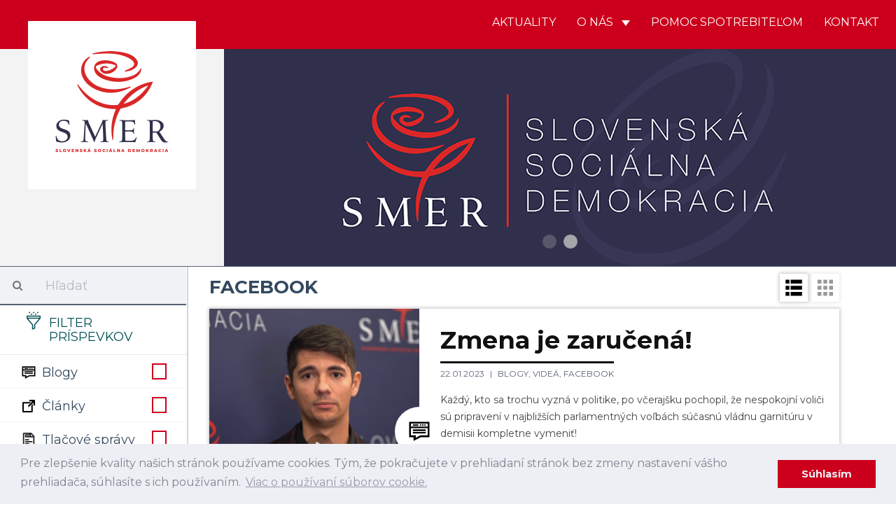

--- FILE ---
content_type: text/html; charset=UTF-8
request_url: https://www.strana-smer.sk/aktuality/facebook/69
body_size: 16449
content:
<!DOCTYPE html>
<html>
    <head>
    	 <!-- Global site tag (gtag.js) - Google Analytics -->
				<script async src="https://www.googletagmanager.com/gtag/js?id=UA-133355742-1"></script>
				<script>
				window.dataLayer = window.dataLayer || [];
				function gtag(){dataLayer.push(arguments);}
				gtag('js', new Date());
				
				gtag('config', 'UA-154017972-1');
				gtag('config', '698613692');
				</script>
				
				<script id="mcjs">!function(c,h,i,m,p){m=c.createElement(h),p=c.getElementsByTagName(h)[0],m.async=1,m.src=i,p.parentNode.insertBefore(m,p)}(document,"script","https://chimpstatic.com/mcjs-connected/js/users/5d4abccff64d5121ccc9ffb9b/582b064bcc936a3479d324741.js");</script>
				
    	<meta charset="UTF-8">
        <title>SMER - SD | Slovenská sociálna demokracia | Facebook</title>
        <meta name="title" content="Facebook">
        <meta name="description" content="Najnovšie aktuality. Strana SMER - sociálna demokracia je najväčšou a najúspešnejšou politickou stranou na Slovensku. Naším cieľom je už od vzniku v roku 1999 zastupovať záujmy slabších a ohrozených skupín, v politickom súboji presadzovať stabilitu a pokoj v štáte a vybudovať úspešne Slovensko.">
        <meta name="viewport" content="width=device-width, initial-scale=1.0">
        <meta name="author" content="NCV">
        <meta name="generator" content="NCV">

        <meta property="og:url"           content="https://www.strana-smer.sk/aktuality/facebook/69" />
        <meta property="og:type"          content="website" />
        <meta property="og:title"         content="Facebook" />
                    <meta property="og:description"   content="Najnovšie aktuality." />
                            <meta property="og:image"         content="/storage/app/media/Logo/logo_square.png" />
        
        <link rel="icon" type="image/png" href="https://www.strana-smer.sk/themes/civ-theme/assets/images/Favicon.jpg">
        <link href="https://www.strana-smer.sk/themes/civ-theme/assets/css/theme.css" rel="stylesheet">
        <link rel="stylesheet" href="https://www.strana-smer.sk/plugins/code200/eucookielawmadness/assets/cookieconsent.min.css">
<link rel="stylesheet" href="https://www.strana-smer.sk/plugins/peterhegman/slickslider/assets/slick/slick.css">
<link rel="stylesheet" href="https://www.strana-smer.sk/plugins/peterhegman/slickslider/assets/slick/slick-theme.css">
<link href="https://www.strana-smer.sk/themes/civ-theme/assets/css/category.css" rel="stylesheet">
        <!-- HTML5 shim, for IE6-8 support of HTML5 elements. All other JS at the end of file. -->
		<!--[if lt IE 9]>
			<script src="https://www.strana-smer.sk/combine/032182b185624213a2db43ccd61d2f71-1541972624"></script>
		<![endif]-->
        <style>
            html body .navbar-brand-square img {
                width: calc(25% - 80px);
            }
        </style>

    </head>
    <body class="page-homepage-category layout-default">

        <div id="fb-root"></div>
        <script>(function(d, s, id) {
            var js, fjs = d.getElementsByTagName(s)[0];
            if (d.getElementById(id)) return;
            js = d.createElement(s); js.id = id;
            js.src = 'https://connect.facebook.net/sk_SK/sdk.js#xfbml=1&version=v3.1';
            fjs.parentNode.insertBefore(js, fjs);
        }(document, 'script', 'facebook-jssdk'));</script>

        <!-- Header -->
        <header id="layout-header" class="header-navbar">
            <!-- Nav -->
                        
            
            
            <nav id="layout-nav" class="navbar navbar-inverse navbar-fixed-top" role="navigation">
                <div class="container">
                    <div class="navbar-header">
                        <button type="button" class="navbar-toggle" data-toggle="collapse" data-target=".navbar-main-collapse">
                            <span class="sr-only">Toggle navigation</span>
                        </button>
                        <a class="navbar-brand custom-hide" href="/">
                            <img src="/storage/app/media/Logo/logo_small.png">
                        </a>
                        <a class="navbar-brand-square" href="/">
                            <img src="/storage/app/media/Logo/logo_large.png">
                        </a>
                    </div>
                    <div class="collapse navbar-collapse navbar-main-collapse">
                        <ul class="nav navbar-nav navbar-right">
                                            
                                    <li class="">
                        <a href="/"
                                
                                class="">
                            Aktuality
                                                    </a>
                                            </li>
                                    <li class="dropdown">
                        <a href="#"
                                data-toggle="dropdown"
                                class="dropdown-toggle">
                            O nás
                                                            <span class="caret"></span>
                                                    </a>
                                                    <span class="dropdown-arrow"></span>
                            <ul class="dropdown-menu">
                                                
                                    <li class="">
                        <a href="/o-nas/o-nas"
                                
                                class="">
                            O nás
                                                    </a>
                                            </li>
                                    <li class="">
                        <a href="/o-nas/predstavitelia"
                                
                                class="">
                            Predstavitelia
                                                    </a>
                                            </li>
                                    <li class="">
                        <a href="/storage/app/media/stanovy-smer-socialna-demokracia-18-7-2020-bratislava-uplne-znenie.pdf"
                                
                                class="">
                            Stanovy
                                                    </a>
                                            </li>
                                    <li class="">
                        <a href="/o-nas/financovanie"
                                
                                class="">
                            Financovanie
                                                    </a>
                                            </li>
                                    <li class="">
                        <a href="/o-nas/snemy"
                                
                                class="">
                            Snemy
                                                    </a>
                                            </li>
                                    <li class="">
                        <a href="/o-nas/partneri"
                                
                                class="">
                            Partneri
                                                    </a>
                                            </li>
                                    <li class="">
                        <a href="/o-nas/ako-sa-stat-clenom"
                                
                                class="">
                            Ako sa stať členom
                                                    </a>
                                            </li>
                            
                            </ul>
                                            </li>
                                    <li class="">
                        <a href="/aktuality/blogy/post/pomoc-spotrebitelom"
                                
                                class="">
                            Pomoc spotrebiteľom
                                                    </a>
                                            </li>
                                    <li class="">
                        <a href="/kontakt"
                                
                                class="">
                            Kontakt
                                                    </a>
                                            </li>
                            
                        </ul>
                    </div>
                </div>
            </nav>
            <div class="navbar-carousel">
                <div class="jumbotron">
                    <div class="slick-slider-1">
			        	<div class="slide">
		        <div class="slide-image" style="background-image: url( '/storage/app/media/WhatsApp Image 2025-01-31 at 20.09.17.jpeg' ); background-position: 50% 25%;">
		        			        </div>
	        </div>
            		        	<div class="slide">
		        <div class="slide-image" style="background-image: url( '/storage/app/media/WEB Smer Banner.jpg' ); background-position: 50% 50%;">
		        			        </div>
	        </div>
            </div>
                </div>
            </div>

        </header>

        <!-- Content -->
        <div id="layout-content">
            <div class="container">
                
<div class="article-list">
    <div class="col-md-3 sidebar">
        <div class="sidebar-filters">
    <form class="form-horizontal" method="POST" action="">
    <div class="form-group search-bar">
        <div class="col-sm-12">
            <div class="input-group">
                <span class="input-group-addon">
                    <i class="fa fa-search"></i>
                </span>
                <input id="search" type="text" class="form-control" name="search" placeholder="Hľadať" value="">
            </div>
        </div>
    </div>
    <div class="form-group filter-title">
        <div class="col-sm-12">
            <h3>
                <img src="https://www.strana-smer.sk/themes/civ-theme/assets/icons/filter-icon.svg">
                Filter príspevkov
            </h3>
            <div class="clearfix"></div>
        </div>
    </div>

            <div class="form-group filter-categories">
            <div class="col-sm-12">
            <label class="checkbox" for="categories_7655[blogy]">
                <img src="https://www.strana-smer.sk/themes/civ-theme/assets/icons/cat-blogy.svg">
                Blogy

                <input type="checkbox" value="" data-toggle="checkbox" class="custom-checkbox"
                       name="categories[blogy]" id="categories_7655[blogy]"
                                              >
                <span class="icons">
                    <span class="icon-unchecked"></span>
                    <span class="icon-checked"></span>
                </span>
            </label>
        </div>
        <div class="clearfix"></div>
            <div class="col-sm-12">
            <label class="checkbox" for="categories_7655[clanky]">
                <img src="https://www.strana-smer.sk/themes/civ-theme/assets/icons/cat-clanky.svg">
                Články

                <input type="checkbox" value="" data-toggle="checkbox" class="custom-checkbox"
                       name="categories[clanky]" id="categories_7655[clanky]"
                                              >
                <span class="icons">
                    <span class="icon-unchecked"></span>
                    <span class="icon-checked"></span>
                </span>
            </label>
        </div>
        <div class="clearfix"></div>
            <div class="col-sm-12">
            <label class="checkbox" for="categories_7655[tlacove-spravy]">
                <img src="https://www.strana-smer.sk/themes/civ-theme/assets/icons/cat-tlacove-spravy.svg">
                Tlačové správy

                <input type="checkbox" value="" data-toggle="checkbox" class="custom-checkbox"
                       name="categories[tlacove-spravy]" id="categories_7655[tlacove-spravy]"
                                              >
                <span class="icons">
                    <span class="icon-unchecked"></span>
                    <span class="icon-checked"></span>
                </span>
            </label>
        </div>
        <div class="clearfix"></div>
            <div class="col-sm-12">
            <label class="checkbox" for="categories_7655[videa]">
                <img src="https://www.strana-smer.sk/themes/civ-theme/assets/icons/cat-videa.svg">
                Videá

                <input type="checkbox" value="" data-toggle="checkbox" class="custom-checkbox"
                       name="categories[videa]" id="categories_7655[videa]"
                                              >
                <span class="icons">
                    <span class="icon-unchecked"></span>
                    <span class="icon-checked"></span>
                </span>
            </label>
        </div>
        <div class="clearfix"></div>
            <div class="col-sm-12">
            <label class="checkbox" for="categories_7655[fotky]">
                <img src="https://www.strana-smer.sk/themes/civ-theme/assets/icons/cat-fotky.svg">
                Fotky

                <input type="checkbox" value="" data-toggle="checkbox" class="custom-checkbox"
                       name="categories[fotky]" id="categories_7655[fotky]"
                                              >
                <span class="icons">
                    <span class="icon-unchecked"></span>
                    <span class="icon-checked"></span>
                </span>
            </label>
        </div>
        <div class="clearfix"></div>
            <div class="col-sm-12">
            <label class="checkbox" for="categories_7655[facebook]">
                <img src="https://www.strana-smer.sk/themes/civ-theme/assets/icons/cat-facebook.svg">
                Facebook

                <input type="checkbox" value="" data-toggle="checkbox" class="custom-checkbox"
                       name="categories[facebook]" id="categories_7655[facebook]"
                        checked                         checked >
                <span class="icons">
                    <span class="icon-unchecked"></span>
                    <span class="icon-checked"></span>
                </span>
            </label>
        </div>
        <div class="clearfix"></div>
            <div class="col-sm-12">
            <label class="checkbox" for="categories_7655[newsletter]">
                <img src="https://www.strana-smer.sk/themes/civ-theme/assets/icons/cat-newsletter.svg">
                Newsletter

                <input type="checkbox" value="" data-toggle="checkbox" class="custom-checkbox"
                       name="categories[newsletter]" id="categories_7655[newsletter]"
                                              >
                <span class="icons">
                    <span class="icon-unchecked"></span>
                    <span class="icon-checked"></span>
                </span>
            </label>
        </div>
        <div class="clearfix"></div>
    </div>
    
    <div class="form-group filter-title">
        <div class="col-sm-12 filter-time" style="display:none;">
            <label for="regions">
                Región
            </label>
            <select class="form-control" name="regions" id="regions">
                <option value="">
                    -- Vyberte región --
                </option>
                                    <option value="1"
                    >
                        Bratislavský kraj
                    </option>
                                    <option value="2"
                    >
                        Trnavský kraj
                    </option>
                                    <option value="3"
                    >
                        Nitriansky kraj
                    </option>
                                    <option value="4"
                    >
                        Trenčiansky kraj
                    </option>
                                    <option value="5"
                    >
                        Banskobystrický kraj
                    </option>
                                    <option value="6"
                    >
                        Žilinský kraj
                    </option>
                                    <option value="7"
                    >
                        Prešovský kraj
                    </option>
                                    <option value="8"
                    >
                        Košický kraj
                    </option>
                            </select>
        </div>
        <div class="col-sm-12 filter-time">
            <label for="date_start">
                Dátum od
            </label>
            <input type="date" name="date_start" id="date_start" class="form-control" value="">
        </div>
        <div class="col-sm-12 filter-time">
            <label for="date_end">
                Dátum do
            </label>
            <input type="date" name="date_end" id="date_end" class="form-control" value="">
            <div class="clearfix"></div>
        </div>
    </div>

    <div class="form-group">
        <div class="col-sm-12">
            <input type="submit" class="btn btn-filter pull-right" value="Filtrovať">
            <a href="javascript:void(0)" class="btn btn-close-filter mobile-only pull-right p-r-5" onclick="handleFilterClick()">
                Zatvoriť
            </a>
        </div>
    </div>
</form>
</div>

<div class="sidebar-articles">
    
    <div class="clearfix"></div>
</div>
        <div class="sidebar-articles">
            
            <div class="clearfix"></div>
        </div>

        <div class="sidebar-extra">
            <h4 style="text-align: center;"><strong>Facebook</strong></h4>

<ul>
	<li><strong><a href="https://www.facebook.com/smersd/" rel="noopener noreferrer" target="_blank">SMER - SD</a></strong></li>
	<li><a href="https://www.facebook.com/robertficosk/" rel="noopener noreferrer" target="_blank"><strong>Robert Fico</strong></a></li>
	<li><a href="https://www.facebook.com/rkalinak" rel="noopener noreferrer" target="_blank"><strong>Robert Kaliňák</strong></a></li>
	<li><strong><a href="https://t.me/LubosBlahaSmer" rel="noopener noreferrer" target="_blank">Ľuboš Blaha</a></strong></li>
	<li><strong><a href="https://www.facebook.com/JurajBlanarSK/" rel="noopener noreferrer" target="_blank">Juraj Blanár</a></strong></li>
	<li><a href="https://www.facebook.com/LadislavKamenickyOfficial" rel="noopener noreferrer" target="_blank"><strong>Ladislav Kamenický</strong></a></li>
	<li><a href="https://www.facebook.com/richardtakac2018/" rel="noopener noreferrer" target="_blank"><strong>Richard Takáč</strong></a></li>
	<li><a href="https://www.facebook.com/people/Boris-Susko-minister-spravodlivosti/61555546617422/" rel="noopener noreferrer" target="_blank"><strong>Boris Susko</strong></a></li>
	<li><a href="https://www.facebook.com/vaszupanbaska/" rel="noopener noreferrer" target="_blank"><strong>Jaroslav Baška</strong></a></li>
	<li><a href="https://www.facebook.com/marian.kery.nrsr/" rel="noopener noreferrer" target="_blank"><strong>Marián Kéry</strong></a></li>
	<li><strong><a href="https://www.facebook.com/kalinakerik/" rel="noopener noreferrer" target="_blank">Erik Kaliňák</a></strong></li>
	<li><a href="https://www.facebook.com/monikabenovaep" rel="noopener noreferrer" style="font-family: -apple-system, BlinkMacSystemFont, &quot;Segoe UI&quot;, Helvetica, Arial, sans-serif, &quot;Apple Color Emoji&quot;, &quot;Segoe UI Emoji&quot;, &quot;Segoe UI Symbol&quot;;" target="_blank"><strong>Monika Beňová</strong></a></li>
	<li><a href="https://www.facebook.com/JurajGedra.SK/" rel="noopener noreferrer" target="_blank"><strong>Juraj Gedra</strong></a></li>
	<li><a href="https://www.facebook.com/JanMazgutSMER" rel="noopener noreferrer" target="_blank"><strong>Ján Mažgút</strong></a></li>
	<li><strong><a href="https://www.facebook.com/GluckRichard" rel="noopener noreferrer" target="_blank">Richard Glück</a></strong></li>
	<li><a href="https://www.facebook.com/J%C3%A1n-Richter-minister-pr%C3%A1ce-soci%C3%A1lnych-vec%C3%AD-a-rodiny-SR-889169094587556/" rel="noopener noreferrer" target="_blank"><strong>Ján Richter</strong></a></li>
	<li><a href="https://www.facebook.com/zuzanaplevikova1" rel="noopener noreferrer" target="_blank"><strong>Zuzana Plevíková</strong></a></li>
	<li><a href="https://www.facebook.com/profile.php?id=100089150474303" rel="noopener noreferrer" target="_blank"><strong>Zuzana Matejičková</strong></a></li>
	<li><a href="https://www.facebook.com/generaciamladejlavice/?ref=page_internal" rel="noopener noreferrer" target="_blank"><strong>Igor Melicher</strong></a></li>
	<li><a href="https://www.facebook.com/Viliam-Zahor%C4%8D%C3%A1k-158346924203236/" rel="noopener noreferrer" target="_blank"><strong>Viliam Záhorčák</strong></a></li>
	<li><a href="https://www.facebook.com/pretrencin/" rel="noopener noreferrer" target="_blank"><strong>Jozef Habánik</strong></a></li>
	<li><a href="https://www.facebook.com/profile.php?id=1632795165" rel="noopener noreferrer" target="_blank"><strong>Dušan Jarjabek</strong></a></li>
	<li><a href="https://www.facebook.com/jana.valova.oficialna.stranka/" rel="noopener noreferrer" target="_blank"><strong>Jana Vaľová</strong></a></li>
	<li><a href="https://www.facebook.com/VasDanielKaras" rel="noopener noreferrer" target="_blank"><strong>Daniel Karas</strong></a></li>
	<li><strong><a href="https://www.facebook.com/europoslankyna" rel="noopener noreferrer" target="_blank">Katarína Roth Neveďalová</a></strong></li>
	<li><a href="https://www.facebook.com/MarosSefcovic/" rel="noopener noreferrer" target="_blank"><strong>Maroš Šefčovič</strong></a></li>
	<li><a href="https://www.facebook.com/lassakova.sk" rel="noopener noreferrer" target="_blank"><strong>Judita Laššáková</strong></a></li>
	<li><a href="https://www.facebook.com/domegabri" rel="noopener noreferrer" target="_blank"><strong>Gabriel Dö</strong><strong>me</strong></a></li>
	<li><a href="https://www.facebook.com/pomocspotrebitelom.sk" rel="noopener noreferrer" target="_blank"><strong>Pomoc Spotrebiteľom</strong></a></li>
</ul>        </div>
    </div>
    <div class="col-md-9 main p-b-30">
        
<div class="col-sm-12 p-l-0 p-r-0">
    <h2 class="m-t-15 m-b-15">
                    Facebook
            </h2>
    <div class="pull-right view-switcher">
                    <a class="btn btn-filter" onclick="handleFilterClick()">
                Filtre
            </a>
                <a class="list-view-icon" onclick="return showListView()">
            <img src="https://www.strana-smer.sk/themes/civ-theme/assets/icons/cat-list-view.svg">
        </a>
        <a class="tile-view-icon" onclick="return showTileView()">
            <img src="https://www.strana-smer.sk/themes/civ-theme/assets/icons/cat-tile-view.svg">
        </a>
    </div>
    <div class="clearfix"></div>
</div>

    <div class="post-view list-view-posts">
                    <div class="col-sm-12 article-preview m-b-30">
                <a class="" href="https://fb.watch/idf2ai0Hr1/" target="_blank">
                    <div class="col-sm-4 article-image"
                                                      style="background-image: url('https://www.strana-smer.sk/storage/app/uploads/public/63c/d83/1ea/63cd831ea9893786603609.png');"
                         >
                        &nbsp;
                        <div class="category-icon">
                                                                                            <img src="https://www.strana-smer.sk/themes/civ-theme/assets/icons/cat-blogy.svg">
                                                    </div>
                    </div>
                </a>
                <div class="col-sm-8 article-texts">
                    <a class="" href="https://fb.watch/idf2ai0Hr1/" target="_blank">
                        <h3>
                            Zmena je zaručená!
                        </h3>
                    </a>

                    <div class="info">
                        <span class="date">
                            22.01.2023
                        </span>

                                                    <a href="https://www.strana-smer.sk/aktuality/blogy/69">
                                Blogy,                             </a>
                                                    <a href="https://www.strana-smer.sk/aktuality/videa/69">
                                Videá,                             </a>
                                                    <a href="https://www.strana-smer.sk/aktuality/facebook/69">
                                Facebook                            </a>
                        
                                                    <br>
                                                                        </div>

                    <div class="excerpt">
                        <a class="" href="https://fb.watch/idf2ai0Hr1/" target="_blank">
                            Každý, kto sa trochu vyzná v politike, po včerajšku pochopil, že nespokojní voliči sú pripravení v najbližších parlamentných voľbách súčasnú vládnu garnitúru v demisii kompletne vymeniť!
                        </a>
                    </div>

                                    </div>
            </div>
                    <div class="col-sm-12 article-preview m-b-30">
                <a class="" href="https://www.facebook.com/zuzanaplevikova1/posts/pfbid02U5rbiuxaayD5dgwnrinTQcVFdVpSLF8WV1Y5midKbip1zGvUUBq9pP9xzVmYHMGal" target="_blank">
                    <div class="col-sm-4 article-image"
                                                      style="background-image: url('https://www.strana-smer.sk/storage/app/uploads/public/63c/d82/692/63cd826924ffb155783656.jpeg');"
                         >
                        &nbsp;
                        <div class="category-icon">
                                                                                            <img src="https://www.strana-smer.sk/themes/civ-theme/assets/icons/cat-blogy.svg">
                                                    </div>
                    </div>
                </a>
                <div class="col-sm-8 article-texts">
                    <a class="" href="https://www.facebook.com/zuzanaplevikova1/posts/pfbid02U5rbiuxaayD5dgwnrinTQcVFdVpSLF8WV1Y5midKbip1zGvUUBq9pP9xzVmYHMGal" target="_blank">
                        <h3>
                            Veľká vďaka patrí všetkým 1 193 198 zúčastneným voličom
                        </h3>
                    </a>

                    <div class="info">
                        <span class="date">
                            22.01.2023
                        </span>

                                                    <a href="https://www.strana-smer.sk/aktuality/blogy/69">
                                Blogy,                             </a>
                                                    <a href="https://www.strana-smer.sk/aktuality/facebook/69">
                                Facebook                            </a>
                        
                                                    <br>
                                                                        </div>

                    <div class="excerpt">
                        <a class="" href="https://www.facebook.com/zuzanaplevikova1/posts/pfbid02U5rbiuxaayD5dgwnrinTQcVFdVpSLF8WV1Y5midKbip1zGvUUBq9pP9xzVmYHMGal" target="_blank">
                            To, že využili svoje ústavné právo, išli na referendum a zakrúžkovali áno alebo nie, teda vyjadrili svoj názor. Čo mne osobne je žiaľ ľúto je tá ľahostajnosť neúčasti a vyjadrenia ústavných činiteľov, či už dnes alebo za posledné dni. Dehonestovali referendum a snažili sa odradiť ľudí, aj svojou neúčasťou a verejnými prejavmi ako to je zbytočné, či bezpredmetné.
                        </a>
                    </div>

                                    </div>
            </div>
                    <div class="col-sm-12 article-preview m-b-30">
                <a class="" href="https://www.facebook.com/JurajBlanarSK/posts/pfbid02SsxfrjeckdPMe4Rz8oSMb4WY1dUcjZwrP9Mq29RRBcZSkPbxxxi3HnxmuoCBksgzl" target="_blank">
                    <div class="col-sm-4 article-image"
                                                      style="background-image: url('https://www.strana-smer.sk/storage/app/uploads/public/63c/a81/f4a/63ca81f4a07fd925107693.jpeg');"
                         >
                        &nbsp;
                        <div class="category-icon">
                                                                                            <img src="https://www.strana-smer.sk/themes/civ-theme/assets/icons/cat-blogy.svg">
                                                    </div>
                    </div>
                </a>
                <div class="col-sm-8 article-texts">
                    <a class="" href="https://www.facebook.com/JurajBlanarSK/posts/pfbid02SsxfrjeckdPMe4Rz8oSMb4WY1dUcjZwrP9Mq29RRBcZSkPbxxxi3HnxmuoCBksgzl" target="_blank">
                        <h3>
                            Nie je kaviareň ako kaviareň!
                        </h3>
                    </a>

                    <div class="info">
                        <span class="date">
                            20.01.2023
                        </span>

                                                    <a href="https://www.strana-smer.sk/aktuality/blogy/69">
                                Blogy,                             </a>
                                                    <a href="https://www.strana-smer.sk/aktuality/fotky/69">
                                Fotky,                             </a>
                                                    <a href="https://www.strana-smer.sk/aktuality/facebook/69">
                                Facebook                            </a>
                        
                                                    <br>
                                                                        </div>

                    <div class="excerpt">
                        <a class="" href="https://www.facebook.com/JurajBlanarSK/posts/pfbid02SsxfrjeckdPMe4Rz8oSMb4WY1dUcjZwrP9Mq29RRBcZSkPbxxxi3HnxmuoCBksgzl" target="_blank">
                            Hoci sa v negatívnom zmysle spomínajú najmä liberálna a bratislavská kaviareň, včerajšie stretnutie v kaviarni v Trnave-Modranke patrilo medzi skvelé podujatie! Mladí i starší, všetci so záujmom o veci verejné a najmä o ďalšie smerovanie nášho Slovenska. Nie, ľudí netreba presviedčať, aby sa zúčastnili zajtrajšieho referenda. Skôr ich zaujímajú praktické otázky, ako sa dá pomôcť našej vlasti, aké...
                        </a>
                    </div>

                                    </div>
            </div>
                    <div class="col-sm-12 article-preview m-b-30">
                <a class="" href="https://www.facebook.com/permalink.php?story_fbid=pfbid02w1LikxEtu3YpZJbggbruhoEZzLTJnkYQPR3rkbnHDkTecJ3ZNozm2SZZvkrMhNh3l&amp;id=100046805748445" target="_blank">
                    <div class="col-sm-4 article-image"
                                                      style="background-image: url('https://www.strana-smer.sk/storage/app/uploads/public/63c/a81/119/63ca81119975a607743160.jpg');"
                         >
                        &nbsp;
                        <div class="category-icon">
                                                                                            <img src="https://www.strana-smer.sk/themes/civ-theme/assets/icons/cat-blogy.svg">
                                                    </div>
                    </div>
                </a>
                <div class="col-sm-8 article-texts">
                    <a class="" href="https://www.facebook.com/permalink.php?story_fbid=pfbid02w1LikxEtu3YpZJbggbruhoEZzLTJnkYQPR3rkbnHDkTecJ3ZNozm2SZZvkrMhNh3l&amp;id=100046805748445" target="_blank">
                        <h3>
                            Referendum ako cesta k skorším predčasným voľbám
                        </h3>
                    </a>

                    <div class="info">
                        <span class="date">
                            20.01.2023
                        </span>

                                                    <a href="https://www.strana-smer.sk/aktuality/blogy/69">
                                Blogy,                             </a>
                                                    <a href="https://www.strana-smer.sk/aktuality/facebook/69">
                                Facebook                            </a>
                        
                                                    <br>
                                                                        </div>

                    <div class="excerpt">
                        <a class="" href="https://www.facebook.com/permalink.php?story_fbid=pfbid02w1LikxEtu3YpZJbggbruhoEZzLTJnkYQPR3rkbnHDkTecJ3ZNozm2SZZvkrMhNh3l&amp;id=100046805748445" target="_blank">
                            Heger už síce konečne pochopil, že po neúspechu pri zháňaní 76-tky musí prísť k predčasným voľbám, tlačí ich však až na september. A to je neprijateľné. Nie je najmenší dôvod, prečo by mala vláda, ktorá nemá dôveru parlamentu a od začiatku ju stráca aj u verejnosti, riadiť krajinu až tak dlho.
                        </a>
                    </div>

                                    </div>
            </div>
                    <div class="col-sm-12 article-preview m-b-30">
                <a class="" href="https://www.facebook.com/LadislavKamenickyOfficial/posts/pfbid029cHWmsDjk8CWYnknX7hd7Xa4e6F8dW1NQ4U5UsossBJPDxGBPttKtg2w3mt4yALVl" target="_blank">
                    <div class="col-sm-4 article-image"
                                                      style="background-image: url('https://www.strana-smer.sk/storage/app/uploads/public/63c/a80/adc/63ca80adc82e4433649821.jpeg');"
                         >
                        &nbsp;
                        <div class="category-icon">
                                                                                            <img src="https://www.strana-smer.sk/themes/civ-theme/assets/icons/cat-blogy.svg">
                                                    </div>
                    </div>
                </a>
                <div class="col-sm-8 article-texts">
                    <a class="" href="https://www.facebook.com/LadislavKamenickyOfficial/posts/pfbid029cHWmsDjk8CWYnknX7hd7Xa4e6F8dW1NQ4U5UsossBJPDxGBPttKtg2w3mt4yALVl" target="_blank">
                        <h3>
                            Krásne Kysuce
                        </h3>
                    </a>

                    <div class="info">
                        <span class="date">
                            20.01.2023
                        </span>

                                                    <a href="https://www.strana-smer.sk/aktuality/blogy/69">
                                Blogy,                             </a>
                                                    <a href="https://www.strana-smer.sk/aktuality/fotky/69">
                                Fotky,                             </a>
                                                    <a href="https://www.strana-smer.sk/aktuality/facebook/69">
                                Facebook                            </a>
                        
                                                    <br>
                                                                        </div>

                    <div class="excerpt">
                        <a class="" href="https://www.facebook.com/LadislavKamenickyOfficial/posts/pfbid029cHWmsDjk8CWYnknX7hd7Xa4e6F8dW1NQ4U5UsossBJPDxGBPttKtg2w3mt4yALVl" target="_blank">
                            Včera sme mali výjazd ohľadne REFERENDA do Kysuckého Nového Mesta a Čadce. Ľudí, ani nás neodradilo upršané počasie. Už túto sobotu sa spoločne stretneme pri REFERENDE! Ďakujeme!
                        </a>
                    </div>

                                    </div>
            </div>
                    <div class="col-sm-12 article-preview m-b-30">
                <a class="" href="https://fb.watch/iaeheq2nfT/" target="_blank">
                    <div class="col-sm-4 article-image"
                                                      style="background-image: url('https://www.strana-smer.sk/storage/app/uploads/public/63c/a80/1ba/63ca801baddc9491589764.png');"
                         >
                        &nbsp;
                        <div class="category-icon">
                                                                                            <img src="https://www.strana-smer.sk/themes/civ-theme/assets/icons/cat-videa.svg">
                                                    </div>
                    </div>
                </a>
                <div class="col-sm-8 article-texts">
                    <a class="" href="https://fb.watch/iaeheq2nfT/" target="_blank">
                        <h3>
                            Vládne - nevládne naťahovanie času už Slovensku ide na nervy
                        </h3>
                    </a>

                    <div class="info">
                        <span class="date">
                            20.01.2023
                        </span>

                                                    <a href="https://www.strana-smer.sk/aktuality/videa/69">
                                Videá,                             </a>
                                                    <a href="https://www.strana-smer.sk/aktuality/facebook/69">
                                Facebook                            </a>
                        
                                                    <br>
                                                                        </div>

                    <div class="excerpt">
                        <a class="" href="https://fb.watch/iaeheq2nfT/" target="_blank">
                            Pokazili, čo mohli a ešte majú tú drzosť zotrvať na svojich stoličkách. Vidíme sa v sobotu v referendových miestnostiach a krúžkujeme ÁNO!
                        </a>
                    </div>

                                    </div>
            </div>
                    <div class="col-sm-12 article-preview m-b-30">
                <a class="" href="https://www.facebook.com/richardtakac2018/posts/pfbid02iAxuZZy38Uf3aqvfP1rCJ9B6368kc9CEVauAdRdz2PWstHTKdmPTx4JyhgkD2ruFl" target="_blank">
                    <div class="col-sm-4 article-image"
                                                      style="background-image: url('https://www.strana-smer.sk/storage/app/uploads/public/63c/a7d/777/63ca7d77723d3223115970.jpeg');"
                         >
                        &nbsp;
                        <div class="category-icon">
                                                                                            <img src="https://www.strana-smer.sk/themes/civ-theme/assets/icons/cat-blogy.svg">
                                                    </div>
                    </div>
                </a>
                <div class="col-sm-8 article-texts">
                    <a class="" href="https://www.facebook.com/richardtakac2018/posts/pfbid02iAxuZZy38Uf3aqvfP1rCJ9B6368kc9CEVauAdRdz2PWstHTKdmPTx4JyhgkD2ruFl" target="_blank">
                        <h3>
                            Referendum už zajtra!
                        </h3>
                    </a>

                    <div class="info">
                        <span class="date">
                            20.01.2023
                        </span>

                                                    <a href="https://www.strana-smer.sk/aktuality/blogy/69">
                                Blogy,                             </a>
                                                    <a href="https://www.strana-smer.sk/aktuality/facebook/69">
                                Facebook                            </a>
                        
                                                    <br>
                                                                        </div>

                    <div class="excerpt">
                        <a class="" href="https://www.facebook.com/richardtakac2018/posts/pfbid02iAxuZZy38Uf3aqvfP1rCJ9B6368kc9CEVauAdRdz2PWstHTKdmPTx4JyhgkD2ruFl" target="_blank">
                            V referende krúžkujeme možnosť áno! Ešte dnes do 12-tej môžete požiadať o špeciálnu voľbu, a to v prípade, ak ste v karanténe.
                        </a>
                    </div>

                                    </div>
            </div>
                    <div class="col-sm-12 article-preview m-b-30">
                <a class="" href="https://www.facebook.com/pretrencin/posts/pfbid0TuUqXBErJjgodWJodQw9ZM4PqBFFQoqiaTiUoEqYKs6rYJLr1xxjS9bvztB9bn29l" target="_blank">
                    <div class="col-sm-4 article-image"
                                                      style="background-image: url('https://www.strana-smer.sk/storage/app/uploads/public/63c/a7d/02c/63ca7d02cfd70006653520.jpeg');"
                         >
                        &nbsp;
                        <div class="category-icon">
                                                                                            <img src="https://www.strana-smer.sk/themes/civ-theme/assets/icons/cat-blogy.svg">
                                                    </div>
                    </div>
                </a>
                <div class="col-sm-8 article-texts">
                    <a class="" href="https://www.facebook.com/pretrencin/posts/pfbid0TuUqXBErJjgodWJodQw9ZM4PqBFFQoqiaTiUoEqYKs6rYJLr1xxjS9bvztB9bn29l" target="_blank">
                        <h3>
                            Vláda zaviedla novú platobnú jednotku - sľuby...
                        </h3>
                    </a>

                    <div class="info">
                        <span class="date">
                            20.01.2023
                        </span>

                                                    <a href="https://www.strana-smer.sk/aktuality/blogy/69">
                                Blogy,                             </a>
                                                    <a href="https://www.strana-smer.sk/aktuality/facebook/69">
                                Facebook                            </a>
                        
                                                    <br>
                                                                        </div>

                    <div class="excerpt">
                        <a class="" href="https://www.facebook.com/pretrencin/posts/pfbid0TuUqXBErJjgodWJodQw9ZM4PqBFFQoqiaTiUoEqYKs6rYJLr1xxjS9bvztB9bn29l" target="_blank">
                            Najskôr vláda vyzvala dodávateľov energií, aby zálohové faktúry vystavovali znížené o dotácie, ktoré síce ešte neodklepla, ale už prisľúbila. Potom prisľúbila podnikateľom, že im odklepne kompenzačné platby za astronomické ceny faktúr za energie. A teraz odkazuje samosprávam a školám, ktoré rovnako ako firmy nezvládajú uhrádzať niekoľkonásobne zvýšené ceny za energie, aby ich jednoducho neplatili.
                        </a>
                    </div>

                                    </div>
            </div>
                    <div class="col-sm-12 article-preview m-b-30">
                <a class="" href="https://fb.watch/iadoTL9Hvh/" target="_blank">
                    <div class="col-sm-4 article-image"
                                                      style="background-image: url('https://www.strana-smer.sk/storage/app/uploads/public/63c/a7c/98b/63ca7c98bd640650302627.png');"
                         >
                        &nbsp;
                        <div class="category-icon">
                                                                                            <img src="https://www.strana-smer.sk/themes/civ-theme/assets/icons/cat-videa.svg">
                                                    </div>
                    </div>
                </a>
                <div class="col-sm-8 article-texts">
                    <a class="" href="https://fb.watch/iadoTL9Hvh/" target="_blank">
                        <h3>
                            Pani Čaputová, vašim ničnerobením a alibizmom prehlbujete chaos a držite pri moci neschopných bláznov a amatérov
                        </h3>
                    </a>

                    <div class="info">
                        <span class="date">
                            20.01.2023
                        </span>

                                                    <a href="https://www.strana-smer.sk/aktuality/videa/69">
                                Videá,                             </a>
                                                    <a href="https://www.strana-smer.sk/aktuality/facebook/69">
                                Facebook                            </a>
                        
                                                    <br>
                                                                        </div>

                    <div class="excerpt">
                        <a class="" href="https://fb.watch/iadoTL9Hvh/" target="_blank">
                            Ako paralyzovaná sa prizerate odvolanej vláde ako ohlasuje, že síce nemá väčšinu v parlamente, dôveru občanov či dohodu alebo plán čo so Slovenskom, ale vládnuť budú minimálne do septembra. Pani Čaputová, za každý ďalší deň chaosu, vládnych zlyhaní a problémov ste už zodpovedná len a len vy!
                        </a>
                    </div>

                                    </div>
            </div>
                <div class="clearfix"></div>
    </div>

    <div class="post-view tile-view-posts">
                    <div class="col-sm-4">
            <div class="article-preview m-10">
                <a class="" href="https://fb.watch/idf2ai0Hr1/" target="_blank">
                    <div class="col-sm-12 article-image"
                                                      style="background-image: url('https://www.strana-smer.sk/storage/app/uploads/public/63c/d83/1ea/63cd831ea9893786603609.png');"
                         >&nbsp;
                    </div>
                    <div class="col-sm-12 article-title">
                        <div class="category-icon">
                                                            <img src="https://www.strana-smer.sk/themes/civ-theme/assets/icons/cat-blogy.svg">
                                                    </div>
                        <h3>
                            Zmena je zaručená!
                        </h3>
                    </div>
                    <div class="col-sm-12">
                        <div class="info">
                            <span class="date">
                                22.01.2023
                            </span>
                                                            <a href="https://www.strana-smer.sk/aktuality/blogy/69">
                                    Blogy,                                 </a>
                                                            <a href="https://www.strana-smer.sk/aktuality/videa/69">
                                    Videá,                                 </a>
                                                            <a href="https://www.strana-smer.sk/aktuality/facebook/69">
                                    Facebook                                </a>
                                                    </div>
                    </div>
                    <div class="clearfix"></div>
                </a>
            </div>
        </div>
                    <div class="col-sm-4">
            <div class="article-preview m-10">
                <a class="" href="https://www.facebook.com/zuzanaplevikova1/posts/pfbid02U5rbiuxaayD5dgwnrinTQcVFdVpSLF8WV1Y5midKbip1zGvUUBq9pP9xzVmYHMGal" target="_blank">
                    <div class="col-sm-12 article-image"
                                                      style="background-image: url('https://www.strana-smer.sk/storage/app/uploads/public/63c/d82/692/63cd826924ffb155783656.jpeg');"
                         >&nbsp;
                    </div>
                    <div class="col-sm-12 article-title">
                        <div class="category-icon">
                                                            <img src="https://www.strana-smer.sk/themes/civ-theme/assets/icons/cat-blogy.svg">
                                                    </div>
                        <h3>
                            Veľká vďaka patrí všetkým 1 193 198 zúčastneným voličom
                        </h3>
                    </div>
                    <div class="col-sm-12">
                        <div class="info">
                            <span class="date">
                                22.01.2023
                            </span>
                                                            <a href="https://www.strana-smer.sk/aktuality/blogy/69">
                                    Blogy,                                 </a>
                                                            <a href="https://www.strana-smer.sk/aktuality/facebook/69">
                                    Facebook                                </a>
                                                    </div>
                    </div>
                    <div class="clearfix"></div>
                </a>
            </div>
        </div>
                    <div class="col-sm-4">
            <div class="article-preview m-10">
                <a class="" href="https://www.facebook.com/JurajBlanarSK/posts/pfbid02SsxfrjeckdPMe4Rz8oSMb4WY1dUcjZwrP9Mq29RRBcZSkPbxxxi3HnxmuoCBksgzl" target="_blank">
                    <div class="col-sm-12 article-image"
                                                      style="background-image: url('https://www.strana-smer.sk/storage/app/uploads/public/63c/a81/f4a/63ca81f4a07fd925107693.jpeg');"
                         >&nbsp;
                    </div>
                    <div class="col-sm-12 article-title">
                        <div class="category-icon">
                                                            <img src="https://www.strana-smer.sk/themes/civ-theme/assets/icons/cat-blogy.svg">
                                                    </div>
                        <h3>
                            Nie je kaviareň ako kaviareň!
                        </h3>
                    </div>
                    <div class="col-sm-12">
                        <div class="info">
                            <span class="date">
                                20.01.2023
                            </span>
                                                            <a href="https://www.strana-smer.sk/aktuality/blogy/69">
                                    Blogy,                                 </a>
                                                            <a href="https://www.strana-smer.sk/aktuality/fotky/69">
                                    Fotky,                                 </a>
                                                            <a href="https://www.strana-smer.sk/aktuality/facebook/69">
                                    Facebook                                </a>
                                                    </div>
                    </div>
                    <div class="clearfix"></div>
                </a>
            </div>
        </div>
                    <div class="col-sm-4">
            <div class="article-preview m-10">
                <a class="" href="https://www.facebook.com/permalink.php?story_fbid=pfbid02w1LikxEtu3YpZJbggbruhoEZzLTJnkYQPR3rkbnHDkTecJ3ZNozm2SZZvkrMhNh3l&amp;id=100046805748445" target="_blank">
                    <div class="col-sm-12 article-image"
                                                      style="background-image: url('https://www.strana-smer.sk/storage/app/uploads/public/63c/a81/119/63ca81119975a607743160.jpg');"
                         >&nbsp;
                    </div>
                    <div class="col-sm-12 article-title">
                        <div class="category-icon">
                                                            <img src="https://www.strana-smer.sk/themes/civ-theme/assets/icons/cat-blogy.svg">
                                                    </div>
                        <h3>
                            Referendum ako cesta k skorším predčasným voľbám
                        </h3>
                    </div>
                    <div class="col-sm-12">
                        <div class="info">
                            <span class="date">
                                20.01.2023
                            </span>
                                                            <a href="https://www.strana-smer.sk/aktuality/blogy/69">
                                    Blogy,                                 </a>
                                                            <a href="https://www.strana-smer.sk/aktuality/facebook/69">
                                    Facebook                                </a>
                                                    </div>
                    </div>
                    <div class="clearfix"></div>
                </a>
            </div>
        </div>
                    <div class="col-sm-4">
            <div class="article-preview m-10">
                <a class="" href="https://www.facebook.com/LadislavKamenickyOfficial/posts/pfbid029cHWmsDjk8CWYnknX7hd7Xa4e6F8dW1NQ4U5UsossBJPDxGBPttKtg2w3mt4yALVl" target="_blank">
                    <div class="col-sm-12 article-image"
                                                      style="background-image: url('https://www.strana-smer.sk/storage/app/uploads/public/63c/a80/adc/63ca80adc82e4433649821.jpeg');"
                         >&nbsp;
                    </div>
                    <div class="col-sm-12 article-title">
                        <div class="category-icon">
                                                            <img src="https://www.strana-smer.sk/themes/civ-theme/assets/icons/cat-blogy.svg">
                                                    </div>
                        <h3>
                            Krásne Kysuce
                        </h3>
                    </div>
                    <div class="col-sm-12">
                        <div class="info">
                            <span class="date">
                                20.01.2023
                            </span>
                                                            <a href="https://www.strana-smer.sk/aktuality/blogy/69">
                                    Blogy,                                 </a>
                                                            <a href="https://www.strana-smer.sk/aktuality/fotky/69">
                                    Fotky,                                 </a>
                                                            <a href="https://www.strana-smer.sk/aktuality/facebook/69">
                                    Facebook                                </a>
                                                    </div>
                    </div>
                    <div class="clearfix"></div>
                </a>
            </div>
        </div>
                    <div class="col-sm-4">
            <div class="article-preview m-10">
                <a class="" href="https://fb.watch/iaeheq2nfT/" target="_blank">
                    <div class="col-sm-12 article-image"
                                                      style="background-image: url('https://www.strana-smer.sk/storage/app/uploads/public/63c/a80/1ba/63ca801baddc9491589764.png');"
                         >&nbsp;
                    </div>
                    <div class="col-sm-12 article-title">
                        <div class="category-icon">
                                                            <img src="https://www.strana-smer.sk/themes/civ-theme/assets/icons/cat-facebook.svg">
                                                    </div>
                        <h3>
                            Vládne - nevládne naťahovanie času už Slovensku ide na nervy
                        </h3>
                    </div>
                    <div class="col-sm-12">
                        <div class="info">
                            <span class="date">
                                20.01.2023
                            </span>
                                                            <a href="https://www.strana-smer.sk/aktuality/videa/69">
                                    Videá,                                 </a>
                                                            <a href="https://www.strana-smer.sk/aktuality/facebook/69">
                                    Facebook                                </a>
                                                    </div>
                    </div>
                    <div class="clearfix"></div>
                </a>
            </div>
        </div>
                    <div class="col-sm-4">
            <div class="article-preview m-10">
                <a class="" href="https://www.facebook.com/richardtakac2018/posts/pfbid02iAxuZZy38Uf3aqvfP1rCJ9B6368kc9CEVauAdRdz2PWstHTKdmPTx4JyhgkD2ruFl" target="_blank">
                    <div class="col-sm-12 article-image"
                                                      style="background-image: url('https://www.strana-smer.sk/storage/app/uploads/public/63c/a7d/777/63ca7d77723d3223115970.jpeg');"
                         >&nbsp;
                    </div>
                    <div class="col-sm-12 article-title">
                        <div class="category-icon">
                                                            <img src="https://www.strana-smer.sk/themes/civ-theme/assets/icons/cat-blogy.svg">
                                                    </div>
                        <h3>
                            Referendum už zajtra!
                        </h3>
                    </div>
                    <div class="col-sm-12">
                        <div class="info">
                            <span class="date">
                                20.01.2023
                            </span>
                                                            <a href="https://www.strana-smer.sk/aktuality/blogy/69">
                                    Blogy,                                 </a>
                                                            <a href="https://www.strana-smer.sk/aktuality/facebook/69">
                                    Facebook                                </a>
                                                    </div>
                    </div>
                    <div class="clearfix"></div>
                </a>
            </div>
        </div>
                    <div class="col-sm-4">
            <div class="article-preview m-10">
                <a class="" href="https://www.facebook.com/pretrencin/posts/pfbid0TuUqXBErJjgodWJodQw9ZM4PqBFFQoqiaTiUoEqYKs6rYJLr1xxjS9bvztB9bn29l" target="_blank">
                    <div class="col-sm-12 article-image"
                                                      style="background-image: url('https://www.strana-smer.sk/storage/app/uploads/public/63c/a7d/02c/63ca7d02cfd70006653520.jpeg');"
                         >&nbsp;
                    </div>
                    <div class="col-sm-12 article-title">
                        <div class="category-icon">
                                                            <img src="https://www.strana-smer.sk/themes/civ-theme/assets/icons/cat-blogy.svg">
                                                    </div>
                        <h3>
                            Vláda zaviedla novú platobnú jednotku - sľuby...
                        </h3>
                    </div>
                    <div class="col-sm-12">
                        <div class="info">
                            <span class="date">
                                20.01.2023
                            </span>
                                                            <a href="https://www.strana-smer.sk/aktuality/blogy/69">
                                    Blogy,                                 </a>
                                                            <a href="https://www.strana-smer.sk/aktuality/facebook/69">
                                    Facebook                                </a>
                                                    </div>
                    </div>
                    <div class="clearfix"></div>
                </a>
            </div>
        </div>
                    <div class="col-sm-4">
            <div class="article-preview m-10">
                <a class="" href="https://fb.watch/iadoTL9Hvh/" target="_blank">
                    <div class="col-sm-12 article-image"
                                                      style="background-image: url('https://www.strana-smer.sk/storage/app/uploads/public/63c/a7c/98b/63ca7c98bd640650302627.png');"
                         >&nbsp;
                    </div>
                    <div class="col-sm-12 article-title">
                        <div class="category-icon">
                                                            <img src="https://www.strana-smer.sk/themes/civ-theme/assets/icons/cat-facebook.svg">
                                                    </div>
                        <h3>
                            Pani Čaputová, vašim ničnerobením a alibizmom prehlbujete chaos a držite pri moci neschopných bláznov a amatérov
                        </h3>
                    </div>
                    <div class="col-sm-12">
                        <div class="info">
                            <span class="date">
                                20.01.2023
                            </span>
                                                            <a href="https://www.strana-smer.sk/aktuality/videa/69">
                                    Videá,                                 </a>
                                                            <a href="https://www.strana-smer.sk/aktuality/facebook/69">
                                    Facebook                                </a>
                                                    </div>
                    </div>
                    <div class="clearfix"></div>
                </a>
            </div>
        </div>
                <div class="clearfix"></div>
    </div>

            <div class="col-sm-12">
            <ul class="pagination">
                                    <li class="next-page">
                        <a href="https://www.strana-smer.sk/aktuality/facebook/68">
                            &larr; Predošlé
                        </a>
                    </li>
                    <li class="next-page-mobile-only">
                        <a href="https://www.strana-smer.sk/aktuality/facebook/68">
                            &larr;
                        </a>
                    </li>
                
                                    <li class="">
                        <a href="https://www.strana-smer.sk/aktuality/facebook/1">1</a>
                    </li>
                                    <li class="">
                        <a href="https://www.strana-smer.sk/aktuality/facebook/2">2</a>
                    </li>
                                    <li class="">
                        <a href="https://www.strana-smer.sk/aktuality/facebook/3">3</a>
                    </li>
                                    <li class="">
                        <a href="https://www.strana-smer.sk/aktuality/facebook/4">4</a>
                    </li>
                                    <li class="">
                        <a href="https://www.strana-smer.sk/aktuality/facebook/5">5</a>
                    </li>
                                    <li class="">
                        <a href="https://www.strana-smer.sk/aktuality/facebook/6">6</a>
                    </li>
                                    <li class="">
                        <a href="https://www.strana-smer.sk/aktuality/facebook/7">7</a>
                    </li>
                                    <li class="">
                        <a href="https://www.strana-smer.sk/aktuality/facebook/8">8</a>
                    </li>
                                    <li class="">
                        <a href="https://www.strana-smer.sk/aktuality/facebook/9">9</a>
                    </li>
                                    <li class="">
                        <a href="https://www.strana-smer.sk/aktuality/facebook/10">10</a>
                    </li>
                                    <li class="">
                        <a href="https://www.strana-smer.sk/aktuality/facebook/11">11</a>
                    </li>
                                    <li class="">
                        <a href="https://www.strana-smer.sk/aktuality/facebook/12">12</a>
                    </li>
                                    <li class="">
                        <a href="https://www.strana-smer.sk/aktuality/facebook/13">13</a>
                    </li>
                                    <li class="">
                        <a href="https://www.strana-smer.sk/aktuality/facebook/14">14</a>
                    </li>
                                    <li class="">
                        <a href="https://www.strana-smer.sk/aktuality/facebook/15">15</a>
                    </li>
                                    <li class="">
                        <a href="https://www.strana-smer.sk/aktuality/facebook/16">16</a>
                    </li>
                                    <li class="">
                        <a href="https://www.strana-smer.sk/aktuality/facebook/17">17</a>
                    </li>
                                    <li class="">
                        <a href="https://www.strana-smer.sk/aktuality/facebook/18">18</a>
                    </li>
                                    <li class="">
                        <a href="https://www.strana-smer.sk/aktuality/facebook/19">19</a>
                    </li>
                                    <li class="">
                        <a href="https://www.strana-smer.sk/aktuality/facebook/20">20</a>
                    </li>
                                    <li class="">
                        <a href="https://www.strana-smer.sk/aktuality/facebook/21">21</a>
                    </li>
                                    <li class="">
                        <a href="https://www.strana-smer.sk/aktuality/facebook/22">22</a>
                    </li>
                                    <li class="">
                        <a href="https://www.strana-smer.sk/aktuality/facebook/23">23</a>
                    </li>
                                    <li class="">
                        <a href="https://www.strana-smer.sk/aktuality/facebook/24">24</a>
                    </li>
                                    <li class="">
                        <a href="https://www.strana-smer.sk/aktuality/facebook/25">25</a>
                    </li>
                                    <li class="">
                        <a href="https://www.strana-smer.sk/aktuality/facebook/26">26</a>
                    </li>
                                    <li class="">
                        <a href="https://www.strana-smer.sk/aktuality/facebook/27">27</a>
                    </li>
                                    <li class="">
                        <a href="https://www.strana-smer.sk/aktuality/facebook/28">28</a>
                    </li>
                                    <li class="">
                        <a href="https://www.strana-smer.sk/aktuality/facebook/29">29</a>
                    </li>
                                    <li class="">
                        <a href="https://www.strana-smer.sk/aktuality/facebook/30">30</a>
                    </li>
                                    <li class="">
                        <a href="https://www.strana-smer.sk/aktuality/facebook/31">31</a>
                    </li>
                                    <li class="">
                        <a href="https://www.strana-smer.sk/aktuality/facebook/32">32</a>
                    </li>
                                    <li class="">
                        <a href="https://www.strana-smer.sk/aktuality/facebook/33">33</a>
                    </li>
                                    <li class="">
                        <a href="https://www.strana-smer.sk/aktuality/facebook/34">34</a>
                    </li>
                                    <li class="">
                        <a href="https://www.strana-smer.sk/aktuality/facebook/35">35</a>
                    </li>
                                    <li class="">
                        <a href="https://www.strana-smer.sk/aktuality/facebook/36">36</a>
                    </li>
                                    <li class="">
                        <a href="https://www.strana-smer.sk/aktuality/facebook/37">37</a>
                    </li>
                                    <li class="">
                        <a href="https://www.strana-smer.sk/aktuality/facebook/38">38</a>
                    </li>
                                    <li class="">
                        <a href="https://www.strana-smer.sk/aktuality/facebook/39">39</a>
                    </li>
                                    <li class="">
                        <a href="https://www.strana-smer.sk/aktuality/facebook/40">40</a>
                    </li>
                                    <li class="">
                        <a href="https://www.strana-smer.sk/aktuality/facebook/41">41</a>
                    </li>
                                    <li class="">
                        <a href="https://www.strana-smer.sk/aktuality/facebook/42">42</a>
                    </li>
                                    <li class="">
                        <a href="https://www.strana-smer.sk/aktuality/facebook/43">43</a>
                    </li>
                                    <li class="">
                        <a href="https://www.strana-smer.sk/aktuality/facebook/44">44</a>
                    </li>
                                    <li class="">
                        <a href="https://www.strana-smer.sk/aktuality/facebook/45">45</a>
                    </li>
                                    <li class="">
                        <a href="https://www.strana-smer.sk/aktuality/facebook/46">46</a>
                    </li>
                                    <li class="">
                        <a href="https://www.strana-smer.sk/aktuality/facebook/47">47</a>
                    </li>
                                    <li class="">
                        <a href="https://www.strana-smer.sk/aktuality/facebook/48">48</a>
                    </li>
                                    <li class="">
                        <a href="https://www.strana-smer.sk/aktuality/facebook/49">49</a>
                    </li>
                                    <li class="">
                        <a href="https://www.strana-smer.sk/aktuality/facebook/50">50</a>
                    </li>
                                    <li class="">
                        <a href="https://www.strana-smer.sk/aktuality/facebook/51">51</a>
                    </li>
                                    <li class="">
                        <a href="https://www.strana-smer.sk/aktuality/facebook/52">52</a>
                    </li>
                                    <li class="">
                        <a href="https://www.strana-smer.sk/aktuality/facebook/53">53</a>
                    </li>
                                    <li class="">
                        <a href="https://www.strana-smer.sk/aktuality/facebook/54">54</a>
                    </li>
                                    <li class="">
                        <a href="https://www.strana-smer.sk/aktuality/facebook/55">55</a>
                    </li>
                                    <li class="">
                        <a href="https://www.strana-smer.sk/aktuality/facebook/56">56</a>
                    </li>
                                    <li class="">
                        <a href="https://www.strana-smer.sk/aktuality/facebook/57">57</a>
                    </li>
                                    <li class="">
                        <a href="https://www.strana-smer.sk/aktuality/facebook/58">58</a>
                    </li>
                                    <li class="">
                        <a href="https://www.strana-smer.sk/aktuality/facebook/59">59</a>
                    </li>
                                    <li class="">
                        <a href="https://www.strana-smer.sk/aktuality/facebook/60">60</a>
                    </li>
                                    <li class="">
                        <a href="https://www.strana-smer.sk/aktuality/facebook/61">61</a>
                    </li>
                                    <li class="">
                        <a href="https://www.strana-smer.sk/aktuality/facebook/62">62</a>
                    </li>
                                    <li class="">
                        <a href="https://www.strana-smer.sk/aktuality/facebook/63">63</a>
                    </li>
                                    <li class="">
                        <a href="https://www.strana-smer.sk/aktuality/facebook/64">64</a>
                    </li>
                                    <li class="">
                        <a href="https://www.strana-smer.sk/aktuality/facebook/65">65</a>
                    </li>
                                    <li class="">
                        <a href="https://www.strana-smer.sk/aktuality/facebook/66">66</a>
                    </li>
                                    <li class="">
                        <a href="https://www.strana-smer.sk/aktuality/facebook/67">67</a>
                    </li>
                                    <li class="">
                        <a href="https://www.strana-smer.sk/aktuality/facebook/68">68</a>
                    </li>
                                    <li class="active">
                        <a href="https://www.strana-smer.sk/aktuality/facebook/69">69</a>
                    </li>
                                    <li class="">
                        <a href="https://www.strana-smer.sk/aktuality/facebook/70">70</a>
                    </li>
                                    <li class="">
                        <a href="https://www.strana-smer.sk/aktuality/facebook/71">71</a>
                    </li>
                                    <li class="">
                        <a href="https://www.strana-smer.sk/aktuality/facebook/72">72</a>
                    </li>
                                    <li class="">
                        <a href="https://www.strana-smer.sk/aktuality/facebook/73">73</a>
                    </li>
                                    <li class="">
                        <a href="https://www.strana-smer.sk/aktuality/facebook/74">74</a>
                    </li>
                                    <li class="">
                        <a href="https://www.strana-smer.sk/aktuality/facebook/75">75</a>
                    </li>
                                    <li class="">
                        <a href="https://www.strana-smer.sk/aktuality/facebook/76">76</a>
                    </li>
                                    <li class="">
                        <a href="https://www.strana-smer.sk/aktuality/facebook/77">77</a>
                    </li>
                                    <li class="">
                        <a href="https://www.strana-smer.sk/aktuality/facebook/78">78</a>
                    </li>
                                    <li class="">
                        <a href="https://www.strana-smer.sk/aktuality/facebook/79">79</a>
                    </li>
                                    <li class="">
                        <a href="https://www.strana-smer.sk/aktuality/facebook/80">80</a>
                    </li>
                                    <li class="">
                        <a href="https://www.strana-smer.sk/aktuality/facebook/81">81</a>
                    </li>
                                    <li class="">
                        <a href="https://www.strana-smer.sk/aktuality/facebook/82">82</a>
                    </li>
                                    <li class="">
                        <a href="https://www.strana-smer.sk/aktuality/facebook/83">83</a>
                    </li>
                                    <li class="">
                        <a href="https://www.strana-smer.sk/aktuality/facebook/84">84</a>
                    </li>
                                    <li class="">
                        <a href="https://www.strana-smer.sk/aktuality/facebook/85">85</a>
                    </li>
                                    <li class="">
                        <a href="https://www.strana-smer.sk/aktuality/facebook/86">86</a>
                    </li>
                                    <li class="">
                        <a href="https://www.strana-smer.sk/aktuality/facebook/87">87</a>
                    </li>
                                    <li class="">
                        <a href="https://www.strana-smer.sk/aktuality/facebook/88">88</a>
                    </li>
                                    <li class="">
                        <a href="https://www.strana-smer.sk/aktuality/facebook/89">89</a>
                    </li>
                                    <li class="">
                        <a href="https://www.strana-smer.sk/aktuality/facebook/90">90</a>
                    </li>
                                    <li class="">
                        <a href="https://www.strana-smer.sk/aktuality/facebook/91">91</a>
                    </li>
                                    <li class="">
                        <a href="https://www.strana-smer.sk/aktuality/facebook/92">92</a>
                    </li>
                                    <li class="">
                        <a href="https://www.strana-smer.sk/aktuality/facebook/93">93</a>
                    </li>
                                    <li class="">
                        <a href="https://www.strana-smer.sk/aktuality/facebook/94">94</a>
                    </li>
                                    <li class="">
                        <a href="https://www.strana-smer.sk/aktuality/facebook/95">95</a>
                    </li>
                                    <li class="">
                        <a href="https://www.strana-smer.sk/aktuality/facebook/96">96</a>
                    </li>
                                    <li class="">
                        <a href="https://www.strana-smer.sk/aktuality/facebook/97">97</a>
                    </li>
                                    <li class="">
                        <a href="https://www.strana-smer.sk/aktuality/facebook/98">98</a>
                    </li>
                                    <li class="">
                        <a href="https://www.strana-smer.sk/aktuality/facebook/99">99</a>
                    </li>
                                    <li class="">
                        <a href="https://www.strana-smer.sk/aktuality/facebook/100">100</a>
                    </li>
                                    <li class="">
                        <a href="https://www.strana-smer.sk/aktuality/facebook/101">101</a>
                    </li>
                                    <li class="">
                        <a href="https://www.strana-smer.sk/aktuality/facebook/102">102</a>
                    </li>
                                    <li class="">
                        <a href="https://www.strana-smer.sk/aktuality/facebook/103">103</a>
                    </li>
                                    <li class="">
                        <a href="https://www.strana-smer.sk/aktuality/facebook/104">104</a>
                    </li>
                                    <li class="">
                        <a href="https://www.strana-smer.sk/aktuality/facebook/105">105</a>
                    </li>
                                    <li class="">
                        <a href="https://www.strana-smer.sk/aktuality/facebook/106">106</a>
                    </li>
                                    <li class="">
                        <a href="https://www.strana-smer.sk/aktuality/facebook/107">107</a>
                    </li>
                                    <li class="">
                        <a href="https://www.strana-smer.sk/aktuality/facebook/108">108</a>
                    </li>
                                    <li class="">
                        <a href="https://www.strana-smer.sk/aktuality/facebook/109">109</a>
                    </li>
                                    <li class="">
                        <a href="https://www.strana-smer.sk/aktuality/facebook/110">110</a>
                    </li>
                                    <li class="">
                        <a href="https://www.strana-smer.sk/aktuality/facebook/111">111</a>
                    </li>
                                    <li class="">
                        <a href="https://www.strana-smer.sk/aktuality/facebook/112">112</a>
                    </li>
                                    <li class="">
                        <a href="https://www.strana-smer.sk/aktuality/facebook/113">113</a>
                    </li>
                                    <li class="">
                        <a href="https://www.strana-smer.sk/aktuality/facebook/114">114</a>
                    </li>
                                    <li class="">
                        <a href="https://www.strana-smer.sk/aktuality/facebook/115">115</a>
                    </li>
                                    <li class="">
                        <a href="https://www.strana-smer.sk/aktuality/facebook/116">116</a>
                    </li>
                                    <li class="">
                        <a href="https://www.strana-smer.sk/aktuality/facebook/117">117</a>
                    </li>
                                    <li class="">
                        <a href="https://www.strana-smer.sk/aktuality/facebook/118">118</a>
                    </li>
                                    <li class="">
                        <a href="https://www.strana-smer.sk/aktuality/facebook/119">119</a>
                    </li>
                                    <li class="">
                        <a href="https://www.strana-smer.sk/aktuality/facebook/120">120</a>
                    </li>
                                    <li class="">
                        <a href="https://www.strana-smer.sk/aktuality/facebook/121">121</a>
                    </li>
                                    <li class="">
                        <a href="https://www.strana-smer.sk/aktuality/facebook/122">122</a>
                    </li>
                                    <li class="">
                        <a href="https://www.strana-smer.sk/aktuality/facebook/123">123</a>
                    </li>
                                    <li class="">
                        <a href="https://www.strana-smer.sk/aktuality/facebook/124">124</a>
                    </li>
                                    <li class="">
                        <a href="https://www.strana-smer.sk/aktuality/facebook/125">125</a>
                    </li>
                                    <li class="">
                        <a href="https://www.strana-smer.sk/aktuality/facebook/126">126</a>
                    </li>
                                    <li class="">
                        <a href="https://www.strana-smer.sk/aktuality/facebook/127">127</a>
                    </li>
                                    <li class="">
                        <a href="https://www.strana-smer.sk/aktuality/facebook/128">128</a>
                    </li>
                                    <li class="">
                        <a href="https://www.strana-smer.sk/aktuality/facebook/129">129</a>
                    </li>
                                    <li class="">
                        <a href="https://www.strana-smer.sk/aktuality/facebook/130">130</a>
                    </li>
                                    <li class="">
                        <a href="https://www.strana-smer.sk/aktuality/facebook/131">131</a>
                    </li>
                                    <li class="">
                        <a href="https://www.strana-smer.sk/aktuality/facebook/132">132</a>
                    </li>
                                    <li class="">
                        <a href="https://www.strana-smer.sk/aktuality/facebook/133">133</a>
                    </li>
                                    <li class="">
                        <a href="https://www.strana-smer.sk/aktuality/facebook/134">134</a>
                    </li>
                                    <li class="">
                        <a href="https://www.strana-smer.sk/aktuality/facebook/135">135</a>
                    </li>
                                    <li class="">
                        <a href="https://www.strana-smer.sk/aktuality/facebook/136">136</a>
                    </li>
                                    <li class="">
                        <a href="https://www.strana-smer.sk/aktuality/facebook/137">137</a>
                    </li>
                                    <li class="">
                        <a href="https://www.strana-smer.sk/aktuality/facebook/138">138</a>
                    </li>
                                    <li class="">
                        <a href="https://www.strana-smer.sk/aktuality/facebook/139">139</a>
                    </li>
                                    <li class="">
                        <a href="https://www.strana-smer.sk/aktuality/facebook/140">140</a>
                    </li>
                                    <li class="">
                        <a href="https://www.strana-smer.sk/aktuality/facebook/141">141</a>
                    </li>
                                    <li class="">
                        <a href="https://www.strana-smer.sk/aktuality/facebook/142">142</a>
                    </li>
                                    <li class="">
                        <a href="https://www.strana-smer.sk/aktuality/facebook/143">143</a>
                    </li>
                                    <li class="">
                        <a href="https://www.strana-smer.sk/aktuality/facebook/144">144</a>
                    </li>
                                    <li class="">
                        <a href="https://www.strana-smer.sk/aktuality/facebook/145">145</a>
                    </li>
                                    <li class="">
                        <a href="https://www.strana-smer.sk/aktuality/facebook/146">146</a>
                    </li>
                                    <li class="">
                        <a href="https://www.strana-smer.sk/aktuality/facebook/147">147</a>
                    </li>
                                    <li class="">
                        <a href="https://www.strana-smer.sk/aktuality/facebook/148">148</a>
                    </li>
                                    <li class="">
                        <a href="https://www.strana-smer.sk/aktuality/facebook/149">149</a>
                    </li>
                                    <li class="">
                        <a href="https://www.strana-smer.sk/aktuality/facebook/150">150</a>
                    </li>
                                    <li class="">
                        <a href="https://www.strana-smer.sk/aktuality/facebook/151">151</a>
                    </li>
                                    <li class="">
                        <a href="https://www.strana-smer.sk/aktuality/facebook/152">152</a>
                    </li>
                                    <li class="">
                        <a href="https://www.strana-smer.sk/aktuality/facebook/153">153</a>
                    </li>
                                    <li class="">
                        <a href="https://www.strana-smer.sk/aktuality/facebook/154">154</a>
                    </li>
                                    <li class="">
                        <a href="https://www.strana-smer.sk/aktuality/facebook/155">155</a>
                    </li>
                                    <li class="">
                        <a href="https://www.strana-smer.sk/aktuality/facebook/156">156</a>
                    </li>
                                    <li class="">
                        <a href="https://www.strana-smer.sk/aktuality/facebook/157">157</a>
                    </li>
                                    <li class="">
                        <a href="https://www.strana-smer.sk/aktuality/facebook/158">158</a>
                    </li>
                                    <li class="">
                        <a href="https://www.strana-smer.sk/aktuality/facebook/159">159</a>
                    </li>
                                    <li class="">
                        <a href="https://www.strana-smer.sk/aktuality/facebook/160">160</a>
                    </li>
                                    <li class="">
                        <a href="https://www.strana-smer.sk/aktuality/facebook/161">161</a>
                    </li>
                                    <li class="">
                        <a href="https://www.strana-smer.sk/aktuality/facebook/162">162</a>
                    </li>
                                    <li class="">
                        <a href="https://www.strana-smer.sk/aktuality/facebook/163">163</a>
                    </li>
                                    <li class="">
                        <a href="https://www.strana-smer.sk/aktuality/facebook/164">164</a>
                    </li>
                                    <li class="">
                        <a href="https://www.strana-smer.sk/aktuality/facebook/165">165</a>
                    </li>
                                    <li class="">
                        <a href="https://www.strana-smer.sk/aktuality/facebook/166">166</a>
                    </li>
                                    <li class="">
                        <a href="https://www.strana-smer.sk/aktuality/facebook/167">167</a>
                    </li>
                                    <li class="">
                        <a href="https://www.strana-smer.sk/aktuality/facebook/168">168</a>
                    </li>
                                    <li class="">
                        <a href="https://www.strana-smer.sk/aktuality/facebook/169">169</a>
                    </li>
                                    <li class="">
                        <a href="https://www.strana-smer.sk/aktuality/facebook/170">170</a>
                    </li>
                                    <li class="">
                        <a href="https://www.strana-smer.sk/aktuality/facebook/171">171</a>
                    </li>
                                    <li class="">
                        <a href="https://www.strana-smer.sk/aktuality/facebook/172">172</a>
                    </li>
                                    <li class="">
                        <a href="https://www.strana-smer.sk/aktuality/facebook/173">173</a>
                    </li>
                                    <li class="">
                        <a href="https://www.strana-smer.sk/aktuality/facebook/174">174</a>
                    </li>
                                    <li class="">
                        <a href="https://www.strana-smer.sk/aktuality/facebook/175">175</a>
                    </li>
                                    <li class="">
                        <a href="https://www.strana-smer.sk/aktuality/facebook/176">176</a>
                    </li>
                                    <li class="">
                        <a href="https://www.strana-smer.sk/aktuality/facebook/177">177</a>
                    </li>
                                    <li class="">
                        <a href="https://www.strana-smer.sk/aktuality/facebook/178">178</a>
                    </li>
                                    <li class="">
                        <a href="https://www.strana-smer.sk/aktuality/facebook/179">179</a>
                    </li>
                                    <li class="">
                        <a href="https://www.strana-smer.sk/aktuality/facebook/180">180</a>
                    </li>
                                    <li class="">
                        <a href="https://www.strana-smer.sk/aktuality/facebook/181">181</a>
                    </li>
                                    <li class="">
                        <a href="https://www.strana-smer.sk/aktuality/facebook/182">182</a>
                    </li>
                                    <li class="">
                        <a href="https://www.strana-smer.sk/aktuality/facebook/183">183</a>
                    </li>
                                    <li class="">
                        <a href="https://www.strana-smer.sk/aktuality/facebook/184">184</a>
                    </li>
                                    <li class="">
                        <a href="https://www.strana-smer.sk/aktuality/facebook/185">185</a>
                    </li>
                                    <li class="">
                        <a href="https://www.strana-smer.sk/aktuality/facebook/186">186</a>
                    </li>
                                    <li class="">
                        <a href="https://www.strana-smer.sk/aktuality/facebook/187">187</a>
                    </li>
                                    <li class="">
                        <a href="https://www.strana-smer.sk/aktuality/facebook/188">188</a>
                    </li>
                                    <li class="">
                        <a href="https://www.strana-smer.sk/aktuality/facebook/189">189</a>
                    </li>
                                    <li class="">
                        <a href="https://www.strana-smer.sk/aktuality/facebook/190">190</a>
                    </li>
                                    <li class="">
                        <a href="https://www.strana-smer.sk/aktuality/facebook/191">191</a>
                    </li>
                                    <li class="">
                        <a href="https://www.strana-smer.sk/aktuality/facebook/192">192</a>
                    </li>
                                    <li class="">
                        <a href="https://www.strana-smer.sk/aktuality/facebook/193">193</a>
                    </li>
                                    <li class="">
                        <a href="https://www.strana-smer.sk/aktuality/facebook/194">194</a>
                    </li>
                                    <li class="">
                        <a href="https://www.strana-smer.sk/aktuality/facebook/195">195</a>
                    </li>
                                    <li class="">
                        <a href="https://www.strana-smer.sk/aktuality/facebook/196">196</a>
                    </li>
                                    <li class="">
                        <a href="https://www.strana-smer.sk/aktuality/facebook/197">197</a>
                    </li>
                                    <li class="">
                        <a href="https://www.strana-smer.sk/aktuality/facebook/198">198</a>
                    </li>
                                    <li class="">
                        <a href="https://www.strana-smer.sk/aktuality/facebook/199">199</a>
                    </li>
                                    <li class="">
                        <a href="https://www.strana-smer.sk/aktuality/facebook/200">200</a>
                    </li>
                                    <li class="">
                        <a href="https://www.strana-smer.sk/aktuality/facebook/201">201</a>
                    </li>
                                    <li class="">
                        <a href="https://www.strana-smer.sk/aktuality/facebook/202">202</a>
                    </li>
                                    <li class="">
                        <a href="https://www.strana-smer.sk/aktuality/facebook/203">203</a>
                    </li>
                                    <li class="">
                        <a href="https://www.strana-smer.sk/aktuality/facebook/204">204</a>
                    </li>
                                    <li class="">
                        <a href="https://www.strana-smer.sk/aktuality/facebook/205">205</a>
                    </li>
                                    <li class="">
                        <a href="https://www.strana-smer.sk/aktuality/facebook/206">206</a>
                    </li>
                                    <li class="">
                        <a href="https://www.strana-smer.sk/aktuality/facebook/207">207</a>
                    </li>
                                    <li class="">
                        <a href="https://www.strana-smer.sk/aktuality/facebook/208">208</a>
                    </li>
                                    <li class="">
                        <a href="https://www.strana-smer.sk/aktuality/facebook/209">209</a>
                    </li>
                                    <li class="">
                        <a href="https://www.strana-smer.sk/aktuality/facebook/210">210</a>
                    </li>
                                    <li class="">
                        <a href="https://www.strana-smer.sk/aktuality/facebook/211">211</a>
                    </li>
                                    <li class="">
                        <a href="https://www.strana-smer.sk/aktuality/facebook/212">212</a>
                    </li>
                                    <li class="">
                        <a href="https://www.strana-smer.sk/aktuality/facebook/213">213</a>
                    </li>
                                    <li class="">
                        <a href="https://www.strana-smer.sk/aktuality/facebook/214">214</a>
                    </li>
                                    <li class="">
                        <a href="https://www.strana-smer.sk/aktuality/facebook/215">215</a>
                    </li>
                                    <li class="">
                        <a href="https://www.strana-smer.sk/aktuality/facebook/216">216</a>
                    </li>
                                    <li class="">
                        <a href="https://www.strana-smer.sk/aktuality/facebook/217">217</a>
                    </li>
                                    <li class="">
                        <a href="https://www.strana-smer.sk/aktuality/facebook/218">218</a>
                    </li>
                                    <li class="">
                        <a href="https://www.strana-smer.sk/aktuality/facebook/219">219</a>
                    </li>
                                    <li class="">
                        <a href="https://www.strana-smer.sk/aktuality/facebook/220">220</a>
                    </li>
                                    <li class="">
                        <a href="https://www.strana-smer.sk/aktuality/facebook/221">221</a>
                    </li>
                                    <li class="">
                        <a href="https://www.strana-smer.sk/aktuality/facebook/222">222</a>
                    </li>
                                    <li class="">
                        <a href="https://www.strana-smer.sk/aktuality/facebook/223">223</a>
                    </li>
                                    <li class="">
                        <a href="https://www.strana-smer.sk/aktuality/facebook/224">224</a>
                    </li>
                                    <li class="">
                        <a href="https://www.strana-smer.sk/aktuality/facebook/225">225</a>
                    </li>
                                    <li class="">
                        <a href="https://www.strana-smer.sk/aktuality/facebook/226">226</a>
                    </li>
                                    <li class="">
                        <a href="https://www.strana-smer.sk/aktuality/facebook/227">227</a>
                    </li>
                                    <li class="">
                        <a href="https://www.strana-smer.sk/aktuality/facebook/228">228</a>
                    </li>
                                    <li class="">
                        <a href="https://www.strana-smer.sk/aktuality/facebook/229">229</a>
                    </li>
                                    <li class="">
                        <a href="https://www.strana-smer.sk/aktuality/facebook/230">230</a>
                    </li>
                                    <li class="">
                        <a href="https://www.strana-smer.sk/aktuality/facebook/231">231</a>
                    </li>
                                    <li class="">
                        <a href="https://www.strana-smer.sk/aktuality/facebook/232">232</a>
                    </li>
                                    <li class="">
                        <a href="https://www.strana-smer.sk/aktuality/facebook/233">233</a>
                    </li>
                                    <li class="">
                        <a href="https://www.strana-smer.sk/aktuality/facebook/234">234</a>
                    </li>
                                    <li class="">
                        <a href="https://www.strana-smer.sk/aktuality/facebook/235">235</a>
                    </li>
                                    <li class="">
                        <a href="https://www.strana-smer.sk/aktuality/facebook/236">236</a>
                    </li>
                                    <li class="">
                        <a href="https://www.strana-smer.sk/aktuality/facebook/237">237</a>
                    </li>
                                    <li class="">
                        <a href="https://www.strana-smer.sk/aktuality/facebook/238">238</a>
                    </li>
                                    <li class="">
                        <a href="https://www.strana-smer.sk/aktuality/facebook/239">239</a>
                    </li>
                                    <li class="">
                        <a href="https://www.strana-smer.sk/aktuality/facebook/240">240</a>
                    </li>
                                    <li class="">
                        <a href="https://www.strana-smer.sk/aktuality/facebook/241">241</a>
                    </li>
                                    <li class="">
                        <a href="https://www.strana-smer.sk/aktuality/facebook/242">242</a>
                    </li>
                                    <li class="">
                        <a href="https://www.strana-smer.sk/aktuality/facebook/243">243</a>
                    </li>
                                    <li class="">
                        <a href="https://www.strana-smer.sk/aktuality/facebook/244">244</a>
                    </li>
                                    <li class="">
                        <a href="https://www.strana-smer.sk/aktuality/facebook/245">245</a>
                    </li>
                                    <li class="">
                        <a href="https://www.strana-smer.sk/aktuality/facebook/246">246</a>
                    </li>
                                    <li class="">
                        <a href="https://www.strana-smer.sk/aktuality/facebook/247">247</a>
                    </li>
                                    <li class="">
                        <a href="https://www.strana-smer.sk/aktuality/facebook/248">248</a>
                    </li>
                                    <li class="">
                        <a href="https://www.strana-smer.sk/aktuality/facebook/249">249</a>
                    </li>
                                    <li class="">
                        <a href="https://www.strana-smer.sk/aktuality/facebook/250">250</a>
                    </li>
                                    <li class="">
                        <a href="https://www.strana-smer.sk/aktuality/facebook/251">251</a>
                    </li>
                                    <li class="">
                        <a href="https://www.strana-smer.sk/aktuality/facebook/252">252</a>
                    </li>
                                    <li class="">
                        <a href="https://www.strana-smer.sk/aktuality/facebook/253">253</a>
                    </li>
                                    <li class="">
                        <a href="https://www.strana-smer.sk/aktuality/facebook/254">254</a>
                    </li>
                                    <li class="">
                        <a href="https://www.strana-smer.sk/aktuality/facebook/255">255</a>
                    </li>
                                    <li class="">
                        <a href="https://www.strana-smer.sk/aktuality/facebook/256">256</a>
                    </li>
                                    <li class="">
                        <a href="https://www.strana-smer.sk/aktuality/facebook/257">257</a>
                    </li>
                                    <li class="">
                        <a href="https://www.strana-smer.sk/aktuality/facebook/258">258</a>
                    </li>
                                    <li class="">
                        <a href="https://www.strana-smer.sk/aktuality/facebook/259">259</a>
                    </li>
                                    <li class="">
                        <a href="https://www.strana-smer.sk/aktuality/facebook/260">260</a>
                    </li>
                                    <li class="">
                        <a href="https://www.strana-smer.sk/aktuality/facebook/261">261</a>
                    </li>
                                    <li class="">
                        <a href="https://www.strana-smer.sk/aktuality/facebook/262">262</a>
                    </li>
                                    <li class="">
                        <a href="https://www.strana-smer.sk/aktuality/facebook/263">263</a>
                    </li>
                                    <li class="">
                        <a href="https://www.strana-smer.sk/aktuality/facebook/264">264</a>
                    </li>
                                    <li class="">
                        <a href="https://www.strana-smer.sk/aktuality/facebook/265">265</a>
                    </li>
                                    <li class="">
                        <a href="https://www.strana-smer.sk/aktuality/facebook/266">266</a>
                    </li>
                                    <li class="">
                        <a href="https://www.strana-smer.sk/aktuality/facebook/267">267</a>
                    </li>
                                    <li class="">
                        <a href="https://www.strana-smer.sk/aktuality/facebook/268">268</a>
                    </li>
                                    <li class="">
                        <a href="https://www.strana-smer.sk/aktuality/facebook/269">269</a>
                    </li>
                                    <li class="">
                        <a href="https://www.strana-smer.sk/aktuality/facebook/270">270</a>
                    </li>
                                    <li class="">
                        <a href="https://www.strana-smer.sk/aktuality/facebook/271">271</a>
                    </li>
                                    <li class="">
                        <a href="https://www.strana-smer.sk/aktuality/facebook/272">272</a>
                    </li>
                                    <li class="">
                        <a href="https://www.strana-smer.sk/aktuality/facebook/273">273</a>
                    </li>
                                    <li class="">
                        <a href="https://www.strana-smer.sk/aktuality/facebook/274">274</a>
                    </li>
                                    <li class="">
                        <a href="https://www.strana-smer.sk/aktuality/facebook/275">275</a>
                    </li>
                                    <li class="">
                        <a href="https://www.strana-smer.sk/aktuality/facebook/276">276</a>
                    </li>
                                    <li class="">
                        <a href="https://www.strana-smer.sk/aktuality/facebook/277">277</a>
                    </li>
                                    <li class="">
                        <a href="https://www.strana-smer.sk/aktuality/facebook/278">278</a>
                    </li>
                                    <li class="">
                        <a href="https://www.strana-smer.sk/aktuality/facebook/279">279</a>
                    </li>
                                    <li class="">
                        <a href="https://www.strana-smer.sk/aktuality/facebook/280">280</a>
                    </li>
                                    <li class="">
                        <a href="https://www.strana-smer.sk/aktuality/facebook/281">281</a>
                    </li>
                                    <li class="">
                        <a href="https://www.strana-smer.sk/aktuality/facebook/282">282</a>
                    </li>
                                    <li class="">
                        <a href="https://www.strana-smer.sk/aktuality/facebook/283">283</a>
                    </li>
                                    <li class="">
                        <a href="https://www.strana-smer.sk/aktuality/facebook/284">284</a>
                    </li>
                                    <li class="">
                        <a href="https://www.strana-smer.sk/aktuality/facebook/285">285</a>
                    </li>
                                    <li class="">
                        <a href="https://www.strana-smer.sk/aktuality/facebook/286">286</a>
                    </li>
                                    <li class="">
                        <a href="https://www.strana-smer.sk/aktuality/facebook/287">287</a>
                    </li>
                                    <li class="">
                        <a href="https://www.strana-smer.sk/aktuality/facebook/288">288</a>
                    </li>
                                    <li class="">
                        <a href="https://www.strana-smer.sk/aktuality/facebook/289">289</a>
                    </li>
                                    <li class="">
                        <a href="https://www.strana-smer.sk/aktuality/facebook/290">290</a>
                    </li>
                                    <li class="">
                        <a href="https://www.strana-smer.sk/aktuality/facebook/291">291</a>
                    </li>
                                    <li class="">
                        <a href="https://www.strana-smer.sk/aktuality/facebook/292">292</a>
                    </li>
                                    <li class="">
                        <a href="https://www.strana-smer.sk/aktuality/facebook/293">293</a>
                    </li>
                                    <li class="">
                        <a href="https://www.strana-smer.sk/aktuality/facebook/294">294</a>
                    </li>
                                    <li class="">
                        <a href="https://www.strana-smer.sk/aktuality/facebook/295">295</a>
                    </li>
                                    <li class="">
                        <a href="https://www.strana-smer.sk/aktuality/facebook/296">296</a>
                    </li>
                                    <li class="">
                        <a href="https://www.strana-smer.sk/aktuality/facebook/297">297</a>
                    </li>
                                    <li class="">
                        <a href="https://www.strana-smer.sk/aktuality/facebook/298">298</a>
                    </li>
                                    <li class="">
                        <a href="https://www.strana-smer.sk/aktuality/facebook/299">299</a>
                    </li>
                                    <li class="">
                        <a href="https://www.strana-smer.sk/aktuality/facebook/300">300</a>
                    </li>
                                    <li class="">
                        <a href="https://www.strana-smer.sk/aktuality/facebook/301">301</a>
                    </li>
                                    <li class="">
                        <a href="https://www.strana-smer.sk/aktuality/facebook/302">302</a>
                    </li>
                                    <li class="">
                        <a href="https://www.strana-smer.sk/aktuality/facebook/303">303</a>
                    </li>
                                    <li class="">
                        <a href="https://www.strana-smer.sk/aktuality/facebook/304">304</a>
                    </li>
                                    <li class="">
                        <a href="https://www.strana-smer.sk/aktuality/facebook/305">305</a>
                    </li>
                                    <li class="">
                        <a href="https://www.strana-smer.sk/aktuality/facebook/306">306</a>
                    </li>
                                    <li class="">
                        <a href="https://www.strana-smer.sk/aktuality/facebook/307">307</a>
                    </li>
                                    <li class="">
                        <a href="https://www.strana-smer.sk/aktuality/facebook/308">308</a>
                    </li>
                                    <li class="">
                        <a href="https://www.strana-smer.sk/aktuality/facebook/309">309</a>
                    </li>
                                    <li class="">
                        <a href="https://www.strana-smer.sk/aktuality/facebook/310">310</a>
                    </li>
                                    <li class="">
                        <a href="https://www.strana-smer.sk/aktuality/facebook/311">311</a>
                    </li>
                                    <li class="">
                        <a href="https://www.strana-smer.sk/aktuality/facebook/312">312</a>
                    </li>
                                    <li class="">
                        <a href="https://www.strana-smer.sk/aktuality/facebook/313">313</a>
                    </li>
                                    <li class="">
                        <a href="https://www.strana-smer.sk/aktuality/facebook/314">314</a>
                    </li>
                                    <li class="">
                        <a href="https://www.strana-smer.sk/aktuality/facebook/315">315</a>
                    </li>
                                    <li class="">
                        <a href="https://www.strana-smer.sk/aktuality/facebook/316">316</a>
                    </li>
                                    <li class="">
                        <a href="https://www.strana-smer.sk/aktuality/facebook/317">317</a>
                    </li>
                                    <li class="">
                        <a href="https://www.strana-smer.sk/aktuality/facebook/318">318</a>
                    </li>
                                    <li class="">
                        <a href="https://www.strana-smer.sk/aktuality/facebook/319">319</a>
                    </li>
                                    <li class="">
                        <a href="https://www.strana-smer.sk/aktuality/facebook/320">320</a>
                    </li>
                                    <li class="">
                        <a href="https://www.strana-smer.sk/aktuality/facebook/321">321</a>
                    </li>
                                    <li class="">
                        <a href="https://www.strana-smer.sk/aktuality/facebook/322">322</a>
                    </li>
                                    <li class="">
                        <a href="https://www.strana-smer.sk/aktuality/facebook/323">323</a>
                    </li>
                                    <li class="">
                        <a href="https://www.strana-smer.sk/aktuality/facebook/324">324</a>
                    </li>
                                    <li class="">
                        <a href="https://www.strana-smer.sk/aktuality/facebook/325">325</a>
                    </li>
                                    <li class="">
                        <a href="https://www.strana-smer.sk/aktuality/facebook/326">326</a>
                    </li>
                                    <li class="">
                        <a href="https://www.strana-smer.sk/aktuality/facebook/327">327</a>
                    </li>
                                    <li class="">
                        <a href="https://www.strana-smer.sk/aktuality/facebook/328">328</a>
                    </li>
                                    <li class="">
                        <a href="https://www.strana-smer.sk/aktuality/facebook/329">329</a>
                    </li>
                                    <li class="">
                        <a href="https://www.strana-smer.sk/aktuality/facebook/330">330</a>
                    </li>
                                    <li class="">
                        <a href="https://www.strana-smer.sk/aktuality/facebook/331">331</a>
                    </li>
                                    <li class="">
                        <a href="https://www.strana-smer.sk/aktuality/facebook/332">332</a>
                    </li>
                                    <li class="">
                        <a href="https://www.strana-smer.sk/aktuality/facebook/333">333</a>
                    </li>
                                    <li class="">
                        <a href="https://www.strana-smer.sk/aktuality/facebook/334">334</a>
                    </li>
                                    <li class="">
                        <a href="https://www.strana-smer.sk/aktuality/facebook/335">335</a>
                    </li>
                                    <li class="">
                        <a href="https://www.strana-smer.sk/aktuality/facebook/336">336</a>
                    </li>
                                    <li class="">
                        <a href="https://www.strana-smer.sk/aktuality/facebook/337">337</a>
                    </li>
                                    <li class="">
                        <a href="https://www.strana-smer.sk/aktuality/facebook/338">338</a>
                    </li>
                                    <li class="">
                        <a href="https://www.strana-smer.sk/aktuality/facebook/339">339</a>
                    </li>
                                    <li class="">
                        <a href="https://www.strana-smer.sk/aktuality/facebook/340">340</a>
                    </li>
                                    <li class="">
                        <a href="https://www.strana-smer.sk/aktuality/facebook/341">341</a>
                    </li>
                                    <li class="">
                        <a href="https://www.strana-smer.sk/aktuality/facebook/342">342</a>
                    </li>
                                    <li class="">
                        <a href="https://www.strana-smer.sk/aktuality/facebook/343">343</a>
                    </li>
                                    <li class="">
                        <a href="https://www.strana-smer.sk/aktuality/facebook/344">344</a>
                    </li>
                                    <li class="">
                        <a href="https://www.strana-smer.sk/aktuality/facebook/345">345</a>
                    </li>
                                    <li class="">
                        <a href="https://www.strana-smer.sk/aktuality/facebook/346">346</a>
                    </li>
                                    <li class="">
                        <a href="https://www.strana-smer.sk/aktuality/facebook/347">347</a>
                    </li>
                                    <li class="">
                        <a href="https://www.strana-smer.sk/aktuality/facebook/348">348</a>
                    </li>
                                    <li class="">
                        <a href="https://www.strana-smer.sk/aktuality/facebook/349">349</a>
                    </li>
                                    <li class="">
                        <a href="https://www.strana-smer.sk/aktuality/facebook/350">350</a>
                    </li>
                                    <li class="">
                        <a href="https://www.strana-smer.sk/aktuality/facebook/351">351</a>
                    </li>
                                    <li class="">
                        <a href="https://www.strana-smer.sk/aktuality/facebook/352">352</a>
                    </li>
                                    <li class="">
                        <a href="https://www.strana-smer.sk/aktuality/facebook/353">353</a>
                    </li>
                                    <li class="">
                        <a href="https://www.strana-smer.sk/aktuality/facebook/354">354</a>
                    </li>
                                    <li class="">
                        <a href="https://www.strana-smer.sk/aktuality/facebook/355">355</a>
                    </li>
                                    <li class="">
                        <a href="https://www.strana-smer.sk/aktuality/facebook/356">356</a>
                    </li>
                                    <li class="">
                        <a href="https://www.strana-smer.sk/aktuality/facebook/357">357</a>
                    </li>
                                    <li class="">
                        <a href="https://www.strana-smer.sk/aktuality/facebook/358">358</a>
                    </li>
                                    <li class="">
                        <a href="https://www.strana-smer.sk/aktuality/facebook/359">359</a>
                    </li>
                                    <li class="">
                        <a href="https://www.strana-smer.sk/aktuality/facebook/360">360</a>
                    </li>
                                    <li class="">
                        <a href="https://www.strana-smer.sk/aktuality/facebook/361">361</a>
                    </li>
                                    <li class="">
                        <a href="https://www.strana-smer.sk/aktuality/facebook/362">362</a>
                    </li>
                                    <li class="">
                        <a href="https://www.strana-smer.sk/aktuality/facebook/363">363</a>
                    </li>
                                    <li class="">
                        <a href="https://www.strana-smer.sk/aktuality/facebook/364">364</a>
                    </li>
                                    <li class="">
                        <a href="https://www.strana-smer.sk/aktuality/facebook/365">365</a>
                    </li>
                                    <li class="">
                        <a href="https://www.strana-smer.sk/aktuality/facebook/366">366</a>
                    </li>
                                    <li class="">
                        <a href="https://www.strana-smer.sk/aktuality/facebook/367">367</a>
                    </li>
                                    <li class="">
                        <a href="https://www.strana-smer.sk/aktuality/facebook/368">368</a>
                    </li>
                                    <li class="">
                        <a href="https://www.strana-smer.sk/aktuality/facebook/369">369</a>
                    </li>
                                    <li class="">
                        <a href="https://www.strana-smer.sk/aktuality/facebook/370">370</a>
                    </li>
                                    <li class="">
                        <a href="https://www.strana-smer.sk/aktuality/facebook/371">371</a>
                    </li>
                                    <li class="">
                        <a href="https://www.strana-smer.sk/aktuality/facebook/372">372</a>
                    </li>
                                    <li class="">
                        <a href="https://www.strana-smer.sk/aktuality/facebook/373">373</a>
                    </li>
                                    <li class="">
                        <a href="https://www.strana-smer.sk/aktuality/facebook/374">374</a>
                    </li>
                                    <li class="">
                        <a href="https://www.strana-smer.sk/aktuality/facebook/375">375</a>
                    </li>
                                    <li class="">
                        <a href="https://www.strana-smer.sk/aktuality/facebook/376">376</a>
                    </li>
                                    <li class="">
                        <a href="https://www.strana-smer.sk/aktuality/facebook/377">377</a>
                    </li>
                                    <li class="">
                        <a href="https://www.strana-smer.sk/aktuality/facebook/378">378</a>
                    </li>
                                    <li class="">
                        <a href="https://www.strana-smer.sk/aktuality/facebook/379">379</a>
                    </li>
                                    <li class="">
                        <a href="https://www.strana-smer.sk/aktuality/facebook/380">380</a>
                    </li>
                                    <li class="">
                        <a href="https://www.strana-smer.sk/aktuality/facebook/381">381</a>
                    </li>
                                    <li class="">
                        <a href="https://www.strana-smer.sk/aktuality/facebook/382">382</a>
                    </li>
                                    <li class="">
                        <a href="https://www.strana-smer.sk/aktuality/facebook/383">383</a>
                    </li>
                                    <li class="">
                        <a href="https://www.strana-smer.sk/aktuality/facebook/384">384</a>
                    </li>
                                    <li class="">
                        <a href="https://www.strana-smer.sk/aktuality/facebook/385">385</a>
                    </li>
                                    <li class="">
                        <a href="https://www.strana-smer.sk/aktuality/facebook/386">386</a>
                    </li>
                                    <li class="">
                        <a href="https://www.strana-smer.sk/aktuality/facebook/387">387</a>
                    </li>
                                    <li class="">
                        <a href="https://www.strana-smer.sk/aktuality/facebook/388">388</a>
                    </li>
                                    <li class="">
                        <a href="https://www.strana-smer.sk/aktuality/facebook/389">389</a>
                    </li>
                                    <li class="">
                        <a href="https://www.strana-smer.sk/aktuality/facebook/390">390</a>
                    </li>
                                    <li class="">
                        <a href="https://www.strana-smer.sk/aktuality/facebook/391">391</a>
                    </li>
                                    <li class="">
                        <a href="https://www.strana-smer.sk/aktuality/facebook/392">392</a>
                    </li>
                                    <li class="">
                        <a href="https://www.strana-smer.sk/aktuality/facebook/393">393</a>
                    </li>
                                    <li class="">
                        <a href="https://www.strana-smer.sk/aktuality/facebook/394">394</a>
                    </li>
                                    <li class="">
                        <a href="https://www.strana-smer.sk/aktuality/facebook/395">395</a>
                    </li>
                                    <li class="">
                        <a href="https://www.strana-smer.sk/aktuality/facebook/396">396</a>
                    </li>
                                    <li class="">
                        <a href="https://www.strana-smer.sk/aktuality/facebook/397">397</a>
                    </li>
                                    <li class="">
                        <a href="https://www.strana-smer.sk/aktuality/facebook/398">398</a>
                    </li>
                                    <li class="">
                        <a href="https://www.strana-smer.sk/aktuality/facebook/399">399</a>
                    </li>
                                    <li class="">
                        <a href="https://www.strana-smer.sk/aktuality/facebook/400">400</a>
                    </li>
                                    <li class="">
                        <a href="https://www.strana-smer.sk/aktuality/facebook/401">401</a>
                    </li>
                                    <li class="">
                        <a href="https://www.strana-smer.sk/aktuality/facebook/402">402</a>
                    </li>
                                    <li class="">
                        <a href="https://www.strana-smer.sk/aktuality/facebook/403">403</a>
                    </li>
                                    <li class="">
                        <a href="https://www.strana-smer.sk/aktuality/facebook/404">404</a>
                    </li>
                                    <li class="">
                        <a href="https://www.strana-smer.sk/aktuality/facebook/405">405</a>
                    </li>
                                    <li class="">
                        <a href="https://www.strana-smer.sk/aktuality/facebook/406">406</a>
                    </li>
                                    <li class="">
                        <a href="https://www.strana-smer.sk/aktuality/facebook/407">407</a>
                    </li>
                                    <li class="">
                        <a href="https://www.strana-smer.sk/aktuality/facebook/408">408</a>
                    </li>
                                    <li class="">
                        <a href="https://www.strana-smer.sk/aktuality/facebook/409">409</a>
                    </li>
                                    <li class="">
                        <a href="https://www.strana-smer.sk/aktuality/facebook/410">410</a>
                    </li>
                                    <li class="">
                        <a href="https://www.strana-smer.sk/aktuality/facebook/411">411</a>
                    </li>
                                    <li class="">
                        <a href="https://www.strana-smer.sk/aktuality/facebook/412">412</a>
                    </li>
                                    <li class="">
                        <a href="https://www.strana-smer.sk/aktuality/facebook/413">413</a>
                    </li>
                                    <li class="">
                        <a href="https://www.strana-smer.sk/aktuality/facebook/414">414</a>
                    </li>
                                    <li class="">
                        <a href="https://www.strana-smer.sk/aktuality/facebook/415">415</a>
                    </li>
                                    <li class="">
                        <a href="https://www.strana-smer.sk/aktuality/facebook/416">416</a>
                    </li>
                                    <li class="">
                        <a href="https://www.strana-smer.sk/aktuality/facebook/417">417</a>
                    </li>
                                    <li class="">
                        <a href="https://www.strana-smer.sk/aktuality/facebook/418">418</a>
                    </li>
                                    <li class="">
                        <a href="https://www.strana-smer.sk/aktuality/facebook/419">419</a>
                    </li>
                                    <li class="">
                        <a href="https://www.strana-smer.sk/aktuality/facebook/420">420</a>
                    </li>
                                    <li class="">
                        <a href="https://www.strana-smer.sk/aktuality/facebook/421">421</a>
                    </li>
                                    <li class="">
                        <a href="https://www.strana-smer.sk/aktuality/facebook/422">422</a>
                    </li>
                                    <li class="">
                        <a href="https://www.strana-smer.sk/aktuality/facebook/423">423</a>
                    </li>
                                    <li class="">
                        <a href="https://www.strana-smer.sk/aktuality/facebook/424">424</a>
                    </li>
                                    <li class="">
                        <a href="https://www.strana-smer.sk/aktuality/facebook/425">425</a>
                    </li>
                                    <li class="">
                        <a href="https://www.strana-smer.sk/aktuality/facebook/426">426</a>
                    </li>
                                    <li class="">
                        <a href="https://www.strana-smer.sk/aktuality/facebook/427">427</a>
                    </li>
                                    <li class="">
                        <a href="https://www.strana-smer.sk/aktuality/facebook/428">428</a>
                    </li>
                                    <li class="">
                        <a href="https://www.strana-smer.sk/aktuality/facebook/429">429</a>
                    </li>
                                    <li class="">
                        <a href="https://www.strana-smer.sk/aktuality/facebook/430">430</a>
                    </li>
                                    <li class="">
                        <a href="https://www.strana-smer.sk/aktuality/facebook/431">431</a>
                    </li>
                                    <li class="">
                        <a href="https://www.strana-smer.sk/aktuality/facebook/432">432</a>
                    </li>
                                    <li class="">
                        <a href="https://www.strana-smer.sk/aktuality/facebook/433">433</a>
                    </li>
                                    <li class="">
                        <a href="https://www.strana-smer.sk/aktuality/facebook/434">434</a>
                    </li>
                                    <li class="">
                        <a href="https://www.strana-smer.sk/aktuality/facebook/435">435</a>
                    </li>
                                    <li class="">
                        <a href="https://www.strana-smer.sk/aktuality/facebook/436">436</a>
                    </li>
                                    <li class="">
                        <a href="https://www.strana-smer.sk/aktuality/facebook/437">437</a>
                    </li>
                                    <li class="">
                        <a href="https://www.strana-smer.sk/aktuality/facebook/438">438</a>
                    </li>
                                    <li class="">
                        <a href="https://www.strana-smer.sk/aktuality/facebook/439">439</a>
                    </li>
                                    <li class="">
                        <a href="https://www.strana-smer.sk/aktuality/facebook/440">440</a>
                    </li>
                                    <li class="">
                        <a href="https://www.strana-smer.sk/aktuality/facebook/441">441</a>
                    </li>
                                    <li class="">
                        <a href="https://www.strana-smer.sk/aktuality/facebook/442">442</a>
                    </li>
                                    <li class="">
                        <a href="https://www.strana-smer.sk/aktuality/facebook/443">443</a>
                    </li>
                                    <li class="">
                        <a href="https://www.strana-smer.sk/aktuality/facebook/444">444</a>
                    </li>
                                    <li class="">
                        <a href="https://www.strana-smer.sk/aktuality/facebook/445">445</a>
                    </li>
                                    <li class="">
                        <a href="https://www.strana-smer.sk/aktuality/facebook/446">446</a>
                    </li>
                                    <li class="">
                        <a href="https://www.strana-smer.sk/aktuality/facebook/447">447</a>
                    </li>
                                    <li class="">
                        <a href="https://www.strana-smer.sk/aktuality/facebook/448">448</a>
                    </li>
                                    <li class="">
                        <a href="https://www.strana-smer.sk/aktuality/facebook/449">449</a>
                    </li>
                                    <li class="">
                        <a href="https://www.strana-smer.sk/aktuality/facebook/450">450</a>
                    </li>
                                    <li class="">
                        <a href="https://www.strana-smer.sk/aktuality/facebook/451">451</a>
                    </li>
                                    <li class="">
                        <a href="https://www.strana-smer.sk/aktuality/facebook/452">452</a>
                    </li>
                                    <li class="">
                        <a href="https://www.strana-smer.sk/aktuality/facebook/453">453</a>
                    </li>
                                    <li class="">
                        <a href="https://www.strana-smer.sk/aktuality/facebook/454">454</a>
                    </li>
                                    <li class="">
                        <a href="https://www.strana-smer.sk/aktuality/facebook/455">455</a>
                    </li>
                                    <li class="">
                        <a href="https://www.strana-smer.sk/aktuality/facebook/456">456</a>
                    </li>
                                    <li class="">
                        <a href="https://www.strana-smer.sk/aktuality/facebook/457">457</a>
                    </li>
                                    <li class="">
                        <a href="https://www.strana-smer.sk/aktuality/facebook/458">458</a>
                    </li>
                                    <li class="">
                        <a href="https://www.strana-smer.sk/aktuality/facebook/459">459</a>
                    </li>
                                    <li class="">
                        <a href="https://www.strana-smer.sk/aktuality/facebook/460">460</a>
                    </li>
                                    <li class="">
                        <a href="https://www.strana-smer.sk/aktuality/facebook/461">461</a>
                    </li>
                                    <li class="">
                        <a href="https://www.strana-smer.sk/aktuality/facebook/462">462</a>
                    </li>
                                    <li class="">
                        <a href="https://www.strana-smer.sk/aktuality/facebook/463">463</a>
                    </li>
                                    <li class="">
                        <a href="https://www.strana-smer.sk/aktuality/facebook/464">464</a>
                    </li>
                                    <li class="">
                        <a href="https://www.strana-smer.sk/aktuality/facebook/465">465</a>
                    </li>
                                    <li class="">
                        <a href="https://www.strana-smer.sk/aktuality/facebook/466">466</a>
                    </li>
                                    <li class="">
                        <a href="https://www.strana-smer.sk/aktuality/facebook/467">467</a>
                    </li>
                                    <li class="">
                        <a href="https://www.strana-smer.sk/aktuality/facebook/468">468</a>
                    </li>
                                    <li class="">
                        <a href="https://www.strana-smer.sk/aktuality/facebook/469">469</a>
                    </li>
                                    <li class="">
                        <a href="https://www.strana-smer.sk/aktuality/facebook/470">470</a>
                    </li>
                                    <li class="">
                        <a href="https://www.strana-smer.sk/aktuality/facebook/471">471</a>
                    </li>
                                    <li class="">
                        <a href="https://www.strana-smer.sk/aktuality/facebook/472">472</a>
                    </li>
                                    <li class="">
                        <a href="https://www.strana-smer.sk/aktuality/facebook/473">473</a>
                    </li>
                                    <li class="">
                        <a href="https://www.strana-smer.sk/aktuality/facebook/474">474</a>
                    </li>
                                    <li class="">
                        <a href="https://www.strana-smer.sk/aktuality/facebook/475">475</a>
                    </li>
                                    <li class="">
                        <a href="https://www.strana-smer.sk/aktuality/facebook/476">476</a>
                    </li>
                                    <li class="">
                        <a href="https://www.strana-smer.sk/aktuality/facebook/477">477</a>
                    </li>
                                    <li class="">
                        <a href="https://www.strana-smer.sk/aktuality/facebook/478">478</a>
                    </li>
                                    <li class="">
                        <a href="https://www.strana-smer.sk/aktuality/facebook/479">479</a>
                    </li>
                                    <li class="">
                        <a href="https://www.strana-smer.sk/aktuality/facebook/480">480</a>
                    </li>
                                    <li class="">
                        <a href="https://www.strana-smer.sk/aktuality/facebook/481">481</a>
                    </li>
                                    <li class="">
                        <a href="https://www.strana-smer.sk/aktuality/facebook/482">482</a>
                    </li>
                                    <li class="">
                        <a href="https://www.strana-smer.sk/aktuality/facebook/483">483</a>
                    </li>
                                    <li class="">
                        <a href="https://www.strana-smer.sk/aktuality/facebook/484">484</a>
                    </li>
                                    <li class="">
                        <a href="https://www.strana-smer.sk/aktuality/facebook/485">485</a>
                    </li>
                                    <li class="">
                        <a href="https://www.strana-smer.sk/aktuality/facebook/486">486</a>
                    </li>
                                    <li class="">
                        <a href="https://www.strana-smer.sk/aktuality/facebook/487">487</a>
                    </li>
                                    <li class="">
                        <a href="https://www.strana-smer.sk/aktuality/facebook/488">488</a>
                    </li>
                                    <li class="">
                        <a href="https://www.strana-smer.sk/aktuality/facebook/489">489</a>
                    </li>
                                    <li class="">
                        <a href="https://www.strana-smer.sk/aktuality/facebook/490">490</a>
                    </li>
                                    <li class="">
                        <a href="https://www.strana-smer.sk/aktuality/facebook/491">491</a>
                    </li>
                                    <li class="">
                        <a href="https://www.strana-smer.sk/aktuality/facebook/492">492</a>
                    </li>
                                    <li class="">
                        <a href="https://www.strana-smer.sk/aktuality/facebook/493">493</a>
                    </li>
                                    <li class="">
                        <a href="https://www.strana-smer.sk/aktuality/facebook/494">494</a>
                    </li>
                                    <li class="">
                        <a href="https://www.strana-smer.sk/aktuality/facebook/495">495</a>
                    </li>
                                    <li class="">
                        <a href="https://www.strana-smer.sk/aktuality/facebook/496">496</a>
                    </li>
                                    <li class="">
                        <a href="https://www.strana-smer.sk/aktuality/facebook/497">497</a>
                    </li>
                                    <li class="">
                        <a href="https://www.strana-smer.sk/aktuality/facebook/498">498</a>
                    </li>
                                    <li class="">
                        <a href="https://www.strana-smer.sk/aktuality/facebook/499">499</a>
                    </li>
                                    <li class="">
                        <a href="https://www.strana-smer.sk/aktuality/facebook/500">500</a>
                    </li>
                                    <li class="">
                        <a href="https://www.strana-smer.sk/aktuality/facebook/501">501</a>
                    </li>
                                    <li class="">
                        <a href="https://www.strana-smer.sk/aktuality/facebook/502">502</a>
                    </li>
                                    <li class="">
                        <a href="https://www.strana-smer.sk/aktuality/facebook/503">503</a>
                    </li>
                                    <li class="">
                        <a href="https://www.strana-smer.sk/aktuality/facebook/504">504</a>
                    </li>
                                    <li class="">
                        <a href="https://www.strana-smer.sk/aktuality/facebook/505">505</a>
                    </li>
                                    <li class="">
                        <a href="https://www.strana-smer.sk/aktuality/facebook/506">506</a>
                    </li>
                
                                    <li class="next-page">
                        <a href="https://www.strana-smer.sk/aktuality/facebook/70">
                            Ďaľšie &rarr;
                        </a>
                    </li>
                    <li class="next-page-mobile-only">
                        <a href="https://www.strana-smer.sk/aktuality/facebook/70">
                            &rarr;
                        </a>
                    </li>

                            </ul>
        </div>
        </div>
    <div id="mySidenav" class="sidenav col-sm-12 sidebar mobile-only is-closed">
        <div class="sidebar-filters">
    <form class="form-horizontal" method="POST" action="">
    <div class="form-group search-bar">
        <div class="col-sm-12">
            <div class="input-group">
                <span class="input-group-addon">
                    <i class="fa fa-search"></i>
                </span>
                <input id="search" type="text" class="form-control" name="search" placeholder="Hľadať" value="">
            </div>
        </div>
    </div>
    <div class="form-group filter-title">
        <div class="col-sm-12">
            <h3>
                <img src="https://www.strana-smer.sk/themes/civ-theme/assets/icons/filter-icon.svg">
                Filter príspevkov
            </h3>
            <div class="clearfix"></div>
        </div>
    </div>

            <div class="form-group filter-categories">
            <div class="col-sm-12">
            <label class="checkbox" for="categories_3667[blogy]">
                <img src="https://www.strana-smer.sk/themes/civ-theme/assets/icons/cat-blogy.svg">
                Blogy

                <input type="checkbox" value="" data-toggle="checkbox" class="custom-checkbox"
                       name="categories[blogy]" id="categories_3667[blogy]"
                                              >
                <span class="icons">
                    <span class="icon-unchecked"></span>
                    <span class="icon-checked"></span>
                </span>
            </label>
        </div>
        <div class="clearfix"></div>
            <div class="col-sm-12">
            <label class="checkbox" for="categories_3667[clanky]">
                <img src="https://www.strana-smer.sk/themes/civ-theme/assets/icons/cat-clanky.svg">
                Články

                <input type="checkbox" value="" data-toggle="checkbox" class="custom-checkbox"
                       name="categories[clanky]" id="categories_3667[clanky]"
                                              >
                <span class="icons">
                    <span class="icon-unchecked"></span>
                    <span class="icon-checked"></span>
                </span>
            </label>
        </div>
        <div class="clearfix"></div>
            <div class="col-sm-12">
            <label class="checkbox" for="categories_3667[tlacove-spravy]">
                <img src="https://www.strana-smer.sk/themes/civ-theme/assets/icons/cat-tlacove-spravy.svg">
                Tlačové správy

                <input type="checkbox" value="" data-toggle="checkbox" class="custom-checkbox"
                       name="categories[tlacove-spravy]" id="categories_3667[tlacove-spravy]"
                                              >
                <span class="icons">
                    <span class="icon-unchecked"></span>
                    <span class="icon-checked"></span>
                </span>
            </label>
        </div>
        <div class="clearfix"></div>
            <div class="col-sm-12">
            <label class="checkbox" for="categories_3667[videa]">
                <img src="https://www.strana-smer.sk/themes/civ-theme/assets/icons/cat-videa.svg">
                Videá

                <input type="checkbox" value="" data-toggle="checkbox" class="custom-checkbox"
                       name="categories[videa]" id="categories_3667[videa]"
                                              >
                <span class="icons">
                    <span class="icon-unchecked"></span>
                    <span class="icon-checked"></span>
                </span>
            </label>
        </div>
        <div class="clearfix"></div>
            <div class="col-sm-12">
            <label class="checkbox" for="categories_3667[fotky]">
                <img src="https://www.strana-smer.sk/themes/civ-theme/assets/icons/cat-fotky.svg">
                Fotky

                <input type="checkbox" value="" data-toggle="checkbox" class="custom-checkbox"
                       name="categories[fotky]" id="categories_3667[fotky]"
                                              >
                <span class="icons">
                    <span class="icon-unchecked"></span>
                    <span class="icon-checked"></span>
                </span>
            </label>
        </div>
        <div class="clearfix"></div>
            <div class="col-sm-12">
            <label class="checkbox" for="categories_3667[facebook]">
                <img src="https://www.strana-smer.sk/themes/civ-theme/assets/icons/cat-facebook.svg">
                Facebook

                <input type="checkbox" value="" data-toggle="checkbox" class="custom-checkbox"
                       name="categories[facebook]" id="categories_3667[facebook]"
                        checked                         checked >
                <span class="icons">
                    <span class="icon-unchecked"></span>
                    <span class="icon-checked"></span>
                </span>
            </label>
        </div>
        <div class="clearfix"></div>
            <div class="col-sm-12">
            <label class="checkbox" for="categories_3667[newsletter]">
                <img src="https://www.strana-smer.sk/themes/civ-theme/assets/icons/cat-newsletter.svg">
                Newsletter

                <input type="checkbox" value="" data-toggle="checkbox" class="custom-checkbox"
                       name="categories[newsletter]" id="categories_3667[newsletter]"
                                              >
                <span class="icons">
                    <span class="icon-unchecked"></span>
                    <span class="icon-checked"></span>
                </span>
            </label>
        </div>
        <div class="clearfix"></div>
    </div>
    
    <div class="form-group filter-title">
        <div class="col-sm-12 filter-time" style="display:none;">
            <label for="regions">
                Región
            </label>
            <select class="form-control" name="regions" id="regions">
                <option value="">
                    -- Vyberte región --
                </option>
                                    <option value="1"
                    >
                        Bratislavský kraj
                    </option>
                                    <option value="2"
                    >
                        Trnavský kraj
                    </option>
                                    <option value="3"
                    >
                        Nitriansky kraj
                    </option>
                                    <option value="4"
                    >
                        Trenčiansky kraj
                    </option>
                                    <option value="5"
                    >
                        Banskobystrický kraj
                    </option>
                                    <option value="6"
                    >
                        Žilinský kraj
                    </option>
                                    <option value="7"
                    >
                        Prešovský kraj
                    </option>
                                    <option value="8"
                    >
                        Košický kraj
                    </option>
                            </select>
        </div>
        <div class="col-sm-12 filter-time">
            <label for="date_start">
                Dátum od
            </label>
            <input type="date" name="date_start" id="date_start" class="form-control" value="">
        </div>
        <div class="col-sm-12 filter-time">
            <label for="date_end">
                Dátum do
            </label>
            <input type="date" name="date_end" id="date_end" class="form-control" value="">
            <div class="clearfix"></div>
        </div>
    </div>

    <div class="form-group">
        <div class="col-sm-12">
            <input type="submit" class="btn btn-filter pull-right" value="Filtrovať">
            <a href="javascript:void(0)" class="btn btn-close-filter mobile-only pull-right p-r-5" onclick="handleFilterClick()">
                Zatvoriť
            </a>
        </div>
    </div>
</form>
</div>

<div class="sidebar-articles">
    
    <div class="clearfix"></div>
</div>    </div>

    <div class="col-sm-12 mobile-only sidebar">
        <div class="sidebar-articles">
            
            <div class="clearfix"></div>
        </div>

        <div class="sidebar-extra">
            <h4 style="text-align: center;"><strong>Facebook</strong></h4>

<ul>
	<li><strong><a href="https://www.facebook.com/smersd/" rel="noopener noreferrer" target="_blank">SMER - SD</a></strong></li>
	<li><a href="https://www.facebook.com/robertficosk/" rel="noopener noreferrer" target="_blank"><strong>Robert Fico</strong></a></li>
	<li><a href="https://www.facebook.com/rkalinak" rel="noopener noreferrer" target="_blank"><strong>Robert Kaliňák</strong></a></li>
	<li><strong><a href="https://t.me/LubosBlahaSmer" rel="noopener noreferrer" target="_blank">Ľuboš Blaha</a></strong></li>
	<li><strong><a href="https://www.facebook.com/JurajBlanarSK/" rel="noopener noreferrer" target="_blank">Juraj Blanár</a></strong></li>
	<li><a href="https://www.facebook.com/LadislavKamenickyOfficial" rel="noopener noreferrer" target="_blank"><strong>Ladislav Kamenický</strong></a></li>
	<li><a href="https://www.facebook.com/richardtakac2018/" rel="noopener noreferrer" target="_blank"><strong>Richard Takáč</strong></a></li>
	<li><a href="https://www.facebook.com/people/Boris-Susko-minister-spravodlivosti/61555546617422/" rel="noopener noreferrer" target="_blank"><strong>Boris Susko</strong></a></li>
	<li><a href="https://www.facebook.com/vaszupanbaska/" rel="noopener noreferrer" target="_blank"><strong>Jaroslav Baška</strong></a></li>
	<li><a href="https://www.facebook.com/marian.kery.nrsr/" rel="noopener noreferrer" target="_blank"><strong>Marián Kéry</strong></a></li>
	<li><strong><a href="https://www.facebook.com/kalinakerik/" rel="noopener noreferrer" target="_blank">Erik Kaliňák</a></strong></li>
	<li><a href="https://www.facebook.com/monikabenovaep" rel="noopener noreferrer" style="font-family: -apple-system, BlinkMacSystemFont, &quot;Segoe UI&quot;, Helvetica, Arial, sans-serif, &quot;Apple Color Emoji&quot;, &quot;Segoe UI Emoji&quot;, &quot;Segoe UI Symbol&quot;;" target="_blank"><strong>Monika Beňová</strong></a></li>
	<li><a href="https://www.facebook.com/JurajGedra.SK/" rel="noopener noreferrer" target="_blank"><strong>Juraj Gedra</strong></a></li>
	<li><a href="https://www.facebook.com/JanMazgutSMER" rel="noopener noreferrer" target="_blank"><strong>Ján Mažgút</strong></a></li>
	<li><strong><a href="https://www.facebook.com/GluckRichard" rel="noopener noreferrer" target="_blank">Richard Glück</a></strong></li>
	<li><a href="https://www.facebook.com/J%C3%A1n-Richter-minister-pr%C3%A1ce-soci%C3%A1lnych-vec%C3%AD-a-rodiny-SR-889169094587556/" rel="noopener noreferrer" target="_blank"><strong>Ján Richter</strong></a></li>
	<li><a href="https://www.facebook.com/zuzanaplevikova1" rel="noopener noreferrer" target="_blank"><strong>Zuzana Plevíková</strong></a></li>
	<li><a href="https://www.facebook.com/profile.php?id=100089150474303" rel="noopener noreferrer" target="_blank"><strong>Zuzana Matejičková</strong></a></li>
	<li><a href="https://www.facebook.com/generaciamladejlavice/?ref=page_internal" rel="noopener noreferrer" target="_blank"><strong>Igor Melicher</strong></a></li>
	<li><a href="https://www.facebook.com/Viliam-Zahor%C4%8D%C3%A1k-158346924203236/" rel="noopener noreferrer" target="_blank"><strong>Viliam Záhorčák</strong></a></li>
	<li><a href="https://www.facebook.com/pretrencin/" rel="noopener noreferrer" target="_blank"><strong>Jozef Habánik</strong></a></li>
	<li><a href="https://www.facebook.com/profile.php?id=1632795165" rel="noopener noreferrer" target="_blank"><strong>Dušan Jarjabek</strong></a></li>
	<li><a href="https://www.facebook.com/jana.valova.oficialna.stranka/" rel="noopener noreferrer" target="_blank"><strong>Jana Vaľová</strong></a></li>
	<li><a href="https://www.facebook.com/VasDanielKaras" rel="noopener noreferrer" target="_blank"><strong>Daniel Karas</strong></a></li>
	<li><strong><a href="https://www.facebook.com/europoslankyna" rel="noopener noreferrer" target="_blank">Katarína Roth Neveďalová</a></strong></li>
	<li><a href="https://www.facebook.com/MarosSefcovic/" rel="noopener noreferrer" target="_blank"><strong>Maroš Šefčovič</strong></a></li>
	<li><a href="https://www.facebook.com/lassakova.sk" rel="noopener noreferrer" target="_blank"><strong>Judita Laššáková</strong></a></li>
	<li><a href="https://www.facebook.com/domegabri" rel="noopener noreferrer" target="_blank"><strong>Gabriel Dö</strong><strong>me</strong></a></li>
	<li><a href="https://www.facebook.com/pomocspotrebitelom.sk" rel="noopener noreferrer" target="_blank"><strong>Pomoc Spotrebiteľom</strong></a></li>
</ul>        </div>
    </div>
</div>            </div>
        </div>

        <!-- Footer -->
        <footer id="layout-footer">
            <div class="container">
                <nav class="pull-left">
                    <ul>
	<li><a href="/aktuality">&nbsp;Aktuality&nbsp;</a></li>
	<li><a href="/o-nas/predstavitelia">&nbsp;O nás&nbsp;</a></li>
	<li><a href="/kontakt">&nbsp;Kontakt&nbsp;</a></li>
	<li>&nbsp;<a href="https://www.strana-smer.sk/cookies" rel="noopener noreferrer" target="_blank">Ochrana osobných údajov</a></li>
</ul>
<div class="additional-links pull-right">
	<a href="https://sk-sk.facebook.com/smersd/" rel="noopener noreferrer" target="_blank"><img src="/storage/app/media/FB-f-Logo_blue_530.png" style="max-height:40px;" class="fr-fic fr-dib fr-fir"></a>
	<a href="https://strana-smer.sk/storage/app/media/PES%20Declaration%20of%20Principles_SK.pdf" rel="noopener noreferrer" target="_blank"><img src="/storage/app/media/Partnri/logopes.png" style="max-height:40px;" class="fr-fic fr-dib fr-fir"></a>
</div>                </nav>
                <div class="additional-links pull-right">
                    Všetky práva vyhradené.
                </div>
            </div>
        </footer>

        <!-- Scripts -->
        <script src="https://www.strana-smer.sk/combine/3e021b473f5948749a48d99e06acb2d2-1541972712"></script>
        <script>
        	videojs.options.flash.swf = "https://www.strana-smer.sk/themes/civ-theme/assets/vendor/flat-ui/js/video-js.swf";
        </script>
        <script src="/modules/system/assets/js/framework.js"></script>
<script src="/modules/system/assets/js/framework.extras.js"></script>
<link rel="stylesheet" property="stylesheet" href="/modules/system/assets/css/framework.extras.css">
        <script src="https://www.strana-smer.sk/plugins/code200/eucookielawmadness/assets/cookieconsent.min.js"></script>
<script src="https://www.strana-smer.sk/plugins/peterhegman/slickslider/assets/slick/slick.min.js"></script>
<script src="https://www.strana-smer.sk/plugins/devinx/contactus/assets/js/main.js"></script>
<script src="https://www.strana-smer.sk/plugins/rainlab/blog/assets/js/category.js"></script>
<script>
        window.cookieconsent.initialise({
            content: {
                "header":"Stránka používa súbory cookies !",
                "message":"Pre zlepšenie kvality našich stránok používame cookies. Tým, že pokračujete v prehliadaní stránok bez zmeny nastavení vášho prehliadača, súhlasíte s ich používaním.",
                "dismiss":"Súhlasím",
                "allow":"Súhlasím",
                "deny":"Nesúhlasím",
                "link":"Viac o používaní súborov cookie.",
                "href":"/cookies"
            },
            "position":"bottom",
            "container":"",
            "palette": {
                popup:{"background":"#edeff5","text":"#838391"},
button:{"background":"#4b81e8","text":"#edeff5"},
highlight: {background: '#ffffff', border: '#ffffff', text: '#838391'}
            },
            "theme":"block",
            "elements":{
                header: '<span class="cc-header">{{header}}</span> ',
message: '<span id="cookieconsent:desc" class="cc-message">{{message}}</span>',
messagelink: '<span id="cookieconsent:desc" class="cc-message">{{message}} <a aria-label="learn more about cookies" tabindex="0" class="cc-link" href="{{href}}" target="_blank">{{link}}</a></span>',
dismiss: '<a aria-label="dismiss cookie message" tabindex="0" class="cc-btn cc-dismiss" style="background-color:#cc001c;">{{dismiss}}</a>',
allow: '<a aria-label="allow cookies" tabindex="0" class="cc-btn cc-allow">{{allow}}</a>',
deny: '<a aria-label="deny cookies" tabindex="0" class="cc-btn cc-deny">{{deny}}</a>',
link: '<a aria-label="learn more about cookies" tabindex="0" class="cc-link" href="{{href}}" target="_blank">{{link}}</a>',
close: '<span aria-label="dismiss cookie message" tabindex="0" class="cc-close">{{close}}</span>'
            },
            "compliance": {
                'info': '<div class="cc-compliance">{{dismiss}}</div>',
'opt-in': '<div class="cc-compliance cc-highlight">{{dismiss}}{{allow}}</div>',
'opt-out': '<div class="cc-compliance cc-highlight">{{deny}}{{dismiss}}</div>',
            },
            "type":"info",
            "revokable":false,
            "revokeBtn":"<div class=\"cc-revoke {{classes}}\">Cookie Policy<\/div>",
            "static":false,
            "dismissOnScroll":"",
            "dismissOnTimeout":"",

            "cookie.path": "/",
            "cookie.name": "cookieconsent_status",
            "cookie.domain": "",
            "cookie.expiryDays": "365",

            onStatusChange: function(status, chosenBefore) {
                if(status == 'deny'){
                    clearAllCookiesExceptCookieNotice();
                }

                window.location.reload();
            }
        });

        function getCookieDomain() {
            var cookieDomain = "";
            if(cookieDomain.trim() == ""){
                cookieDomain = window.location.hostname;
            }
            return cookieDomain;
        }

        function getCookiePath() {
            var cookiePath =  "/";
            if(cookiePath.trim() == "") {
                cookiePath = "/";
            }
            return cookiePath;
        }

        function clearAllCookiesExceptCookieNotice() {
            var cookies = document.cookie.split(";");
            var cookieDomain = getCookieDomain();
            var cookiePath = getCookiePath();

            for (var i = 0; i < cookies.length; i++) {
                var spcook =  cookies[i].split("=");
                var cookieName = spcook[0].trim();
                if(cookieName != 'cookieconsent_status') {
                     document.cookie = cookieName + "=; expires=Thu, 01 Jan 1970 00:00:01 GMT; domain="+cookieDomain+"; path="+cookiePath;
                     document.cookie = cookieName + "=; expires=Thu, 01 Jan 1970 00:00:01 GMT; domain=."+cookieDomain+"; path="+cookiePath;
                }
            }
        }</script>    <script>
		$(document).ready(function(){
			var args = {
				accessibility: false,
				autoplay: true,
				autoplaySpeed: 2500,
				arrows: false,
				prevArrow: '<button type="button" class="slick-prev">Previous</button>',
				nextArrow: '<button type="button" class="slick-next">Next</button>',
				centerMode: false,
				centerPadding: '50px',
				cssEase: 'ease',
				dots: true,
				draggable: false,
				fade: true,
				focusOnSelect: true,
				easing: 'linear',
				edgeFriction: 0.15,
				infinite: true,
				initialSlide: 0,
				lazyLoad: 'ondemand',
				mobileFirst: false,
				pauseOnFocus: false,
				pauseOnHover: true,
				pauseOnDotsHover: true,
				rows: 1,
				slidesPerRow: 1,
				slidesToShow: 1,
				slidesToScroll: 1,
				speed: 300,
				swipe: true,
				touchMove: true,
				touchThreshold: 5,
				useCSS: false,
				useTransform: false,
				vertical: false,
				verticalSwiping: false,
				rtl: false,
				waitForAnimate: true,
				zIndex: 1000,
				responsive: null
			};
			$('.slick-slider-1').slick(args);

			// $(window).resize(function() {
			// 	$('.slick-slider-1').slick('unslick');
			// 	$('.slick-slider-1').slick(args);
			// });
		});

    </script>
        <script>
            $(document).ready(function() {
                $('.fb-share-button, .twitter-share-button').click(function(e) {
                    e.preventDefault();

                    var href = $(this).attr('href');
                    window.open(href, 'fbShareWindow', 'height=450, width=550, top=' + ($(window).height() / 2 - 275) + ', left=' + ($(window).width() / 2 - 225) + ', toolbar=0, location=0, menubar=0, directories=0, scrollbars=0');
                    return false;
                });
            });
        </script>
        				<!-- Facebook Pixel Code -->
<script>
  !function(f,b,e,v,n,t,s)
  {if(f.fbq)return;n=f.fbq=function(){n.callMethod?
  n.callMethod.apply(n,arguments):n.queue.push(arguments)};
  if(!f._fbq)f._fbq=n;n.push=n;n.loaded=!0;n.version='2.0';
  n.queue=[];t=b.createElement(e);t.async=!0;
  t.src=v;s=b.getElementsByTagName(e)[0];
  s.parentNode.insertBefore(t,s)}(window, document,'script',
  'https://connect.facebook.net/en_US/fbevents.js');
  fbq('init', '877885865973360');
  fbq('track', 'PageView');
</script>
<noscript><img height="1" width="1" style="display:none"
  src="https://www.facebook.com/tr?id=877885865973360&ev=PageView&noscript=1"
/></noscript>
<!-- End Facebook Pixel Code -->
				
    </body>
</html>